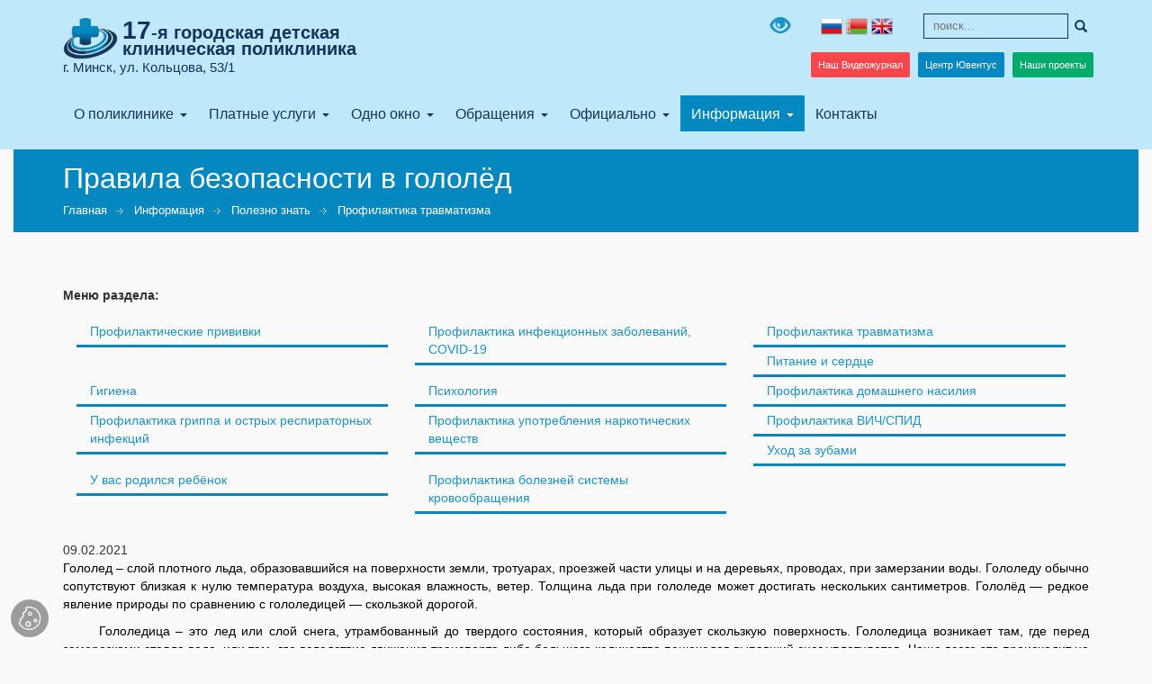

--- FILE ---
content_type: text/html; charset=utf-8
request_url: https://17gdp.by/%D0%B8%D0%BD%D1%84%D0%BE%D1%80%D0%BC%D0%B0%D1%86%D0%B8%D1%8F/%D0%BF%D0%BE%D0%BB%D0%B5%D0%B7%D0%BD%D0%BE-%D0%B7%D0%BD%D0%B0%D1%82%D1%8C/%D0%BF%D1%80%D0%BE%D1%84%D0%B8%D0%BB%D0%B0%D0%BA%D1%82%D0%B8%D0%BA%D0%B0-%D1%82%D1%80%D0%B0%D0%B2%D0%BC%D0%B0%D1%82%D0%B8%D0%B7%D0%BC%D0%B0/document-236593.html
body_size: 13884
content:
<!doctype html>
<html>
<head>
<title>Правила безопасности в гололёд - Профилактика травматизма - 17 городская детская клиническая поликлиника</title><meta name="viewport" content="width=device-width, initial-scale=1.0"><link rel="preconnect" href="https://fonts.gstatic.com"><link href="https://fonts.googleapis.com/css?family=Roboto+Condensed:400,700&amp;subset=cyrillic" rel="stylesheet"><script src="https://code.jquery.com/jquery-1.12.4.min.js" integrity="sha256-ZosEbRLbNQzLpnKIkEdrPv7lOy9C27hHQ+Xp8a4MxAQ=" crossorigin="anonymous"></script><link rel="shortcut icon" href="/files/00204/img/logo17-1.png" type="image/x-icon" /><!-- for visually impaired --><script src="/scripts/wep.js"></script><link href='/files/00204/css/1104v3.css' data-name='bootstrap.css' rel='stylesheet' type='text/css'/>
<link href='/files/00204/css/1124v5.css' data-name='owl-carousel.css' rel='stylesheet' type='text/css'/>
<link href='/files/00204/css/1164v249.css' data-name='style.css' rel='stylesheet' type='text/css'/>
<link href='/files/00204/css/1134v1.css' data-name='animated.css' rel='stylesheet' type='text/css'/>
<link href='/files/00204/css/1174v1.css' data-name='fancybox.css' rel='stylesheet' type='text/css'/>
<link href='/files/00204/css/1214v1.css' data-name='survey.css' rel='stylesheet' type='text/css'/>
<link href='/files/00204/css/1184v10.css' data-name='blind.css' rel='stylesheet' type='text/css'/>
<script src='/files/00204/js/1154v1.js' data-name='owl-carousel.js' type='text/javascript'></script>
<script src='/files/00204/js/1174v1.js' data-name='fancybox.min.js' type='text/javascript'></script>
<script src='/files/00204/js/1164v68.js' data-name='scripts.js' type='text/javascript'></script>
<script src='/files/00204/js/1184v1.js' data-name='survey.js' type='text/javascript'></script>
<meta name="yandex-verification" content="063cda12a9b31301" />
<!-- Yandex.Metrika counter -->
<script type="text/plain" data-category="analytics" data-service="Яндекс.Метрика">
   (function(m,e,t,r,i,k,a){m[i]=m[i]||function(){(m[i].a=m[i].a||[]).push(arguments)};
   m[i].l=1*new Date();
   for (var j = 0; j < document.scripts.length; j++) {if (document.scripts[j].src === r) { return; }}
   k=e.createElement(t),a=e.getElementsByTagName(t)[0],k.async=1,k.src=r,a.parentNode.insertBefore(k,a)})
   (window, document, "script", "https://mc.yandex.ru/metrika/tag.js", "ym");

   ym(47580007, "init", {
        clickmap:true,
        trackLinks:true,
        accurateTrackBounce:true
   });
</script>
<noscript><div><img src="https://mc.yandex.ru/watch/47580007" style="position:absolute; left:-9999px;" alt="" /></div></noscript>
<!-- /Yandex.Metrika counter -->
</head>
<body>
<div class="body_bg"></div><div id="layout" class="container-fluid"><div id="header" class="row">	<div id="header_body">		<div class="container row">			<div class="col-xs-12 col-sm-6 hidden-xs">				<a id="logo" href="/">
	<img src="/files/00204/img/logo17-1.png" class="img-responsive" />
	
	<span><strong>17</strong>-я городская детская<br/>клиническая поликлиника</span>
	<span class="address">г. Минск, ул. Кольцова, 53/1</span>
</a>			</div>			<div id="header_bar" class="col-xs-12 col-sm-6">				<div class="mod_buttons lng_select">
<a class="wep_toggle"><span class="glyphicon glyphicon-eye-open"></span></a>
	
	<a data-lang="ru" onclick="doGTranslate('ru|ru');return false;" translate="no" class="notranslate" title=""><img src="/files/00204/img/lng_ru.png"/></a>
	<a data-lang="be" onclick="doGTranslate('ru|be');return false;" translate="no" class="notranslate" title=""><img src="/files/00204/img/lng_be.png"/></a>
	<a data-lang="en" onclick="doGTranslate('ru|en');return false;" translate="no" class="notranslate" title=""><img src="/files/00204/img/lng_en.png"/></a>
	
	
	
</div><script>function doGTranslate() { alert('Для использования функционала перевода требуется разрешить функциональные cookie сервиса Google Translate. Вы можете изменить свой выбор настроек куки путем нажатия кнопки "Настройка обработки cookie" размещенную в нижнем левом углу сайта.');}</script>

<script type="text/plain" data-category="functionality" data-service="Google Translate" src="/scripts/gtranslate/loader.js"></script><div class="search_field" title="введите текст и нажмите Enter">

	<form action="/поиск-по-сайту" name="site_search" class="search_form" method="get" />
		<input type="search" name="text" required="required" placeholder="поиск..." />
		<input type="hidden" name="searchid" value="2515991" />
		<input type="hidden" name="web" value="0" />
		<span class="button glyphicon glyphicon-search" onclick="document.forms.site_search.submit();" ></span>
	</form>

</div>

<div class="buttons">

<a class="hot_button" href="/информация/видеожурнал-врачи-рекомендуют"><span>Наш Видеожурнал</span></a>

<a class="hot_button blue" href="/о-поликлинике/центр-дружественный-подросткам-ювентус"><span>Центр Ювентус</span></a>

<a class="hot_button green" href="/о-поликлинике/центр-дружественный-подросткам-ювентус/наши-проекты"><span>Наши проекты</span></a>
</div>			</div>						<div class="col-xs-12">			<div id="main_menu" class="">


<div id="main_menu_mobile" class="visible-xs">
	<a href="/">
		
		<b>17-я</b>
		<span>городская детская<br/>поликлиника</span>
	</a>

	<button type="button" id="menu_toggle">
		<span class="glyphicon glyphicon-menu-hamburger"></span>
	</button>
	
	
</div><ul class="level_0 parent_active"><li class="parent"><a href="/о-поликлинике">О поликлинике</a><ul class="level_1"><li><a href="/о-поликлинике/юридический-статус">Юридический статус</a></li><li><a href="/о-поликлинике/администрация">Администрация</a></li><li><a href="/о-поликлинике/история">История поликлиники</a></li><li><a href="/о-поликлинике/структура">Структура</a></li><li><a href="/о-поликлинике/территория-обслуживания">Территория обслуживания</a></li><li><a href="/о-поликлинике/отделения-поликлиники">Отделения поликлиники</a></li><li><a href="/о-поликлинике/центр-дружественный-подросткам-ювентус">Центр дружественный подросткам «Ювентус»</a></li><li><a href="/о-поликлинике/график-приема-участковых-врачей">График приема участковых врачей</a></li><li><a href="/о-поликлинике/график-приема-врачей-специалистов-отдельных-кабинетов-и-служб">График приема врачей-специалистов, отдельных кабинетов и служб</a></li><li><a href="/о-поликлинике/график-работы-вкк">График работы ВКК</a></li><li><a href="/о-поликлинике/график-дежурств-в-выходные-дни">График дежурств в выходные дни</a></li><li><a href="/о-поликлинике/клинические-испытания">Клинические испытания</a></li><li><a href="/о-поликлинике/первичная-профсоюзная-организация">Первичная профсоюзная организация</a></li><li><a href="/о-поликлинике/по-брсм">ПО "БРСМ"</a></li><li><a href="/о-поликлинике/новости-и-объявления">Новости и объявления</a></li><li><a href="/о-поликлинике/вакансии">Вакансии</a></li></ul></li><li class="parent"><a href="/платные-услуги">Платные услуги</a><ul class="level_1"><li><a href="/платные-услуги/алгоритм-действий">Алгоритм действий</a></li><li><a href="/платные-услуги/перечень-платных-услуг">Перечень платных услуг</a></li><li><a href="/платные-услуги/оплата-услуг">Оплата услуг</a></li></ul></li><li class="parent"><a href="/одно-окно">Одно окно</a><ul class="level_1"><li><a href="/одно-окно/алгоритм-действия-граждан-при-осуществлении-административной-процедуры">Алгоритм действия граждан при осуществлении административной процедуры</a></li><li><a href="/одно-окно/перечень-административных-процедур">Перечень административных процедур</a></li><li><a href="/одно-окно/порядок-обжалования-административного-решения">Порядок обжалования административного решения</a></li><li><a href="/одно-окно/нормативные-правовые-акты-регламентирующие-осуществление-административных-процедур">Нормативные правовые акты, регламентирующие, осуществление административных процедур</a></li><li><a href="/одно-окно/заказать-выписку">Заказать выписку</a></li></ul></li><li class="parent"><a href="/обращения">Обращения</a><ul class="level_1"><li><a href="/обращения/графики-личного-приема">Графики личного приема</a></li><li><a href="/обращения/порядок-проведения-личного-приема">Порядок проведения личного приема </a></li><li><a href="/обращения/графики-личного-приема-руководителями-мингорисполкома">Графики личного приема руководителями Мингорисполкома</a></li><li><a href="/обращения/порядок-рассмотрения-обращений">Порядок рассмотрения обращений </a></li><li><a href="/обращения/горячая-линия">Горячая линия</a></li><li><a href="/обращения/график-проведения-прямых-телефонных-линий">График проведения прямых телефонных линий</a></li><li><a href="/обращения/книга-замечаний-и-предложений">Книга замечаний и предложений</a></li><li><a href="/обращения/вопрос-главному-врачу">Вопрос Главному врачу</a></li><li><a href="/обращения/план-проведения-встреч-с-населением-администрацией-учреждения">План проведения встреч с населением администрацией учреждения</a></li><li><a href="/обращения/электронное-обращение">Электронное обращение</a></li><li><a href="/обращения/вышестоящие-организации">Вышестоящие организации</a></li><li><a href="/обращения/нормативные-правовые-документы-регулирующие-работу-с-обращениями-граждан-и-юридических-лиц">Нормативные правовые документы, регулирующие работу с обращениями  граждан и юридических лиц</a></li></ul></li><li class="parent"><a href="/официально">Официально</a><ul class="level_1"><li><a href="/официально/правовые-документы">Правовые документы</a></li><li><a href="/официально/идеологическая-работа">Идеологическая работа</a></li></ul></li><li class="parent_active parent"><a href="/информация">Информация</a><ul class="level_1 parent_active"><li><a href="/информация/лекарственное-обеспечение">Лекарственное обеспечение</a></li><li><a href="/информация/алгоритм-действий-при-возникновении-конфликтных-ситуаций-в-поликлинике">Алгоритм действий при возникновении конфликтных ситуаций в поликлинике</a></li><li><a href="/информация/профилактика-правонарушений">Профилактика правонарушений</a></li><li><a href="/информация/порядок-оказания-медицинской-помощи-иностранным-гражданам-и-лицам-без-гражданства">Порядок оказания медицинской помощи иностранным гражданам и лицам без гражданства</a></li><li><a href="/информация/перечень-заболеваний">Перечень заболеваний (состояний), при которых требуется оказание скорой медицинской помощи иностранным гражданам и лицам без гражданства, временно пребывающим или временно проживающим в Республике Беларусь</a></li><li><a href="/информация/категории-граждан-имеющих-право-на-внеочередное-медицинское-обслуживание">Категории граждан, имеющих право на внеочередное медицинское обслуживание</a></li><li><a href="/информация/школы-здоровья">Школы здоровья</a></li><li><a href="/информация/о-выдаче-справок-о-состоянии-здоровья">О выдаче справок о состоянии здоровья</a></li><li><a href="/информация/диспансеризация">Диспансеризация</a></li><li><a href="/информация/стоматологическая-помощь-детскому-населению">Стоматологическая помощь детскому населению</a></li><li class="parent_active"><a href="/информация/полезно-знать">Полезно знать</a></li><li><a href="/информация/единые-дни-здоровья">Единые дни здоровья</a></li><li><a href="/информация/вопрос-ответ">Вопрос - ответ</a></li><li><a href="/информация/библиотека-памяток-для-скачивания">Библиотека памяток для скачивания</a></li><li><a href="/информация/противодействие-коррупции">Противодействие коррупции</a></li><li><a href="/информация/электронный-рецепт">Электронный рецепт</a></li><li><a href="/информация/проведение-медицинской-реабилитации-детского-населения">Проведение медицинской реабилитации детского населения</a></li><li><a href="/информация/видеожурнал-врачи-рекомендуют">Видеожурнал "Врачи рекомендуют"</a></li><li><a href="/информация/заказ-талона-онлайн">Заказ талона онлайн</a></li><li><a href="/информация/оказание-специализированной-помощи">Оказание специализированной помощи</a></li><li><a href="/информация/социальные-услуги-населению">Социальные услуги населению</a></li><li><a href="/информация/правила-внутреннего-распорядка-для-пациентов">Правила внутреннего распорядка для пациентов</a></li><li><a href="/информация/о-трансплантации-органов-и-тканей-человека">О трансплантации органов и тканей человека</a></li><li><a href="/информация/информационно-разъяснительная-работа">Информационно-разъяснительная работа</a></li><li><a href="/информация/2025-год-благоустройства-пятилетка-качества">2025 - Год благоустройства - Пятилетка качества</a></li><li><a href="/информация/мчс-навыки-безопасного-поведения">МЧС - навыки безопасного поведения</a></li><li><a href="/информация/благотворительность">Благотворительность</a></li><li><a href="/информация/о-защите-персональных-данных">О защите персональных данных</a></li><li><a href="/информация/паллиативная-медицинская-помощь-детям">Паллиативная медицинская помощь детям</a></li><li><a href="/информация/сексологическая-помощь">Сексологическая помощь</a></li><li><a href="/информация/медицинская-информационная-служба-131-служба-131">Медицинская информационная служба 131 (служба 131)</a></li><li><a href="/информация/мвд-информационные-материалы">МВД - информационные материалы</a></li></ul></li><li><a href="/контакты">Контакты</a></li></ul></div>			</div>		</div>	</div>	</div><div id="main" class="row">		<div id="article">		<div class="article_header">			<div class="container">				<h1 class="section_header">Правила безопасности в гололёд</h1>				<div class="breadcrumbs"><a href="/" class="btn-next">Главная</a><a href="/информация" class="btn-next">Информация</a><a href="/информация/полезно-знать" class="btn-next">Полезно знать</a><a href="/информация/полезно-знать/профилактика-травматизма">Профилактика травматизма</a></div>			</div>		</div>				<div class="container section_menu">
<strong class="section_header">Меню раздела:</strong><ul class="level_0 parent_active"><li><a href="/информация/полезно-знать/профилактические-прививки"><span>Профилактические прививки<span></a></li><li><a href="/информация/полезно-знать/профилактика-инфекционных-заболеваний-covid-19"><span>Профилактика инфекционных заболеваний, COVID-19<span></a></li><li class="active"><a href="/информация/полезно-знать/профилактика-травматизма"><span>Профилактика травматизма<span></a></li><li><a href="/информация/полезно-знать/питание-и-сердце"><span>Питание и сердце<span></a></li><li><a href="/информация/полезно-знать/гигиена"><span>Гигиена<span></a></li><li><a href="/информация/полезно-знать/психология"><span>Психология<span></a></li><li><a href="/информация/полезно-знать/профилактика-домашнего-насилия"><span>Профилактика домашнего насилия<span></a></li><li><a href="/информация/полезно-знать/профилактика-гриппа-и-острых-респираторных-инфекций"><span>Профилактика гриппа и острых респираторных инфекций<span></a></li><li><a href="/информация/полезно-знать/профилактика-употребления-наркотических-веществ"><span>Профилактика употребления наркотических веществ<span></a></li><li><a href="/информация/полезно-знать/профилактика-вич-спид"><span>Профилактика ВИЧ/СПИД<span></a></li><li><a href="/информация/полезно-знать/уход-за-зубами"><span>Уход за зубами<span></a></li><li><a href="/информация/полезно-знать/у-вас-родился-ребёнок"><span>У вас родился ребёнок<span></a></li><li><a href="/информация/полезно-знать/профилактика-болезней-системы-кровообращения"><span>Профилактика болезней системы кровообращения<span></a></li></ul></div>		<div class="article_body container">											<div class="entry"><span class="date">09.02.2021</span><div class="content"><p style="text-align: justify;"><span style="color: black;">Гололед &ndash; слой плотного льда, образовавшийся на поверхности земли, тротуарах, проезжей части улицы и на деревьях, проводах, при замерзании воды. Гололеду обычно сопутствуют близкая к нулю температура воздуха, высокая влажность, ветер. Толщина льда при гололеде может достигать нескольких сантиметров. Гололёд &mdash; редкое явление природы по сравнению с гололедицей &mdash; скользкой дорогой.</span></p>
<p style="text-align: justify;"><span style="color: black;">&nbsp;&nbsp;&nbsp;&nbsp;&nbsp; Гололедица &ndash; это лед или слой снега, утрамбованный до твердого состояния, который образует скользкую поверхность. Гололедица возникает там, где перед заморозками стояла вода, или там, где вследствие движения транспорта либо большого количества пешеходов выпавший снег уплотняется. Чаще всего это происходит на проезжей части дорог и тротуарах.</span></p>
<p style="text-align: justify;"><span style="color: black;">&nbsp;&nbsp;&nbsp;&nbsp;&nbsp;&nbsp; Гололед и гололедица являются причинами чрезвычайных ситуаций. Чрезвычайными они могут быть не только для пешеходов, но и для транспорта.</span></p>
<p style="text-align: justify;"><span style="color: black;">&nbsp;&nbsp;&nbsp;&nbsp;&nbsp;&nbsp;При гололеде&nbsp;значительно увеличивается количество уличных травм: ушибы, вывихи и переломы. По данным медиков, в такие дни количество пострадавших увеличивается в 2 раза.</span></p>
<p style="text-align: justify;"><span style="text-decoration: underline;"><span style="color: black; text-decoration: underline;">Чтобы не попасть в число пострадавших, надо выполнять следующие правила:</span></span></p>
<ul>
<li style="text-align: justify;"><span style="color: black;"> Обратите внимание на свою обувь: подберите нескользящую обувь с подошвой на микропористой основе. Модницам рекомендовано отказаться от высоких каблуков.</span></li>
<li style="text-align: justify;"><span style="color: black;"> Смотрите себе под ноги, старайтесь обходить опасные места. Если ледяную &laquo;лужу&raquo; обойти невозможно, то передвигайтесь по ней, как лыжник, небольшими скользящими шажками.</span></li>
<li style="text-align: justify;"><span style="color: black;"> Будьте очень внимательным на проезжей части дороге: не торопитесь, и тем более не бегите.</span></li>
<li style="text-align: justify;"><span style="color: black;"> Старайтесь обходить все места с наклонной поверхностью.</span></li>
<li style="text-align: justify;"><span style="color: black;"> Наступать следует на всю подошву, ноги слегка расслабить в коленях.</span></li>
<li style="text-align: justify;"><span style="color: black;">Руки по возможности должны быть свободны, старайтесь не носить тяжелые сумки, не держите руки в карманах &mdash; это увеличивает вероятность падения.</span></li>
</ul>
<p style="text-align: justify;"><span style="text-decoration: underline;"><span style="color: black; text-decoration: underline;">При передвижении по лестницам воспользуйтесь перилами. Старайтесь пользоваться посыпанными песком дорожками.</span></span></p>
<ul>
<li style="text-align: justify;"><span style="color: black;"> Если Вы поскользнулись, присядьте, чтобы снизить высоту падения. В момент падения постарайтесь сгруппироваться, и, перекатившись, смягчить удар о землю. Не пытайтесь спасти вещи, которые несёте в руках. Не торопитесь подняться, осмотрите себя, нет ли травм, попросите прохожих людей помочь тебе.</span></li>
</ul>
<p style="text-align: justify;"><span style="color: black;">Помните: особенно опасны падения на спину, вверх лицом, так как можно получить сотрясение мозга. При получении травмы обязательно обратитесь к врачу за оказанием медицинской помощи.</span></p>
<p style="text-align: justify;"><span style="color: black;">Особенно в гололедицу не подходите близко к движущемуся транспорту.</span></p>
<p style="text-align: justify;"><em><span style="color: black;">Будьте осторожны!</span></em></p>
<p style="text-align: right;"><em>Инспектор Советского РОЧС, Казачкова Виктория Александровна</em></p>
<p style="text-align: center;"><img src="https://17gdp.by/files/00204/obj/140/236593/img/gololed1.jpg" alt="" width="903" height="1260" align="" /></p></div>
</div>																																														<div class="page_share_buttons"<span>поделиться в:</span> <div class="ww_share" data-buttons="telegram,viber,facebook,vkontakte,odnoklassniki,copy"></div>
<script type="text/javascript" src="/scripts/share.js" defer></script></div>		</div>		</div>		<div class="container section_menu">
<strong class="section_header">Меню раздела:</strong><ul class="level_0 parent_active"><li><a href="/информация/полезно-знать/профилактические-прививки"><span>Профилактические прививки<span></a></li><li><a href="/информация/полезно-знать/профилактика-инфекционных-заболеваний-covid-19"><span>Профилактика инфекционных заболеваний, COVID-19<span></a></li><li class="active"><a href="/информация/полезно-знать/профилактика-травматизма"><span>Профилактика травматизма<span></a></li><li><a href="/информация/полезно-знать/питание-и-сердце"><span>Питание и сердце<span></a></li><li><a href="/информация/полезно-знать/гигиена"><span>Гигиена<span></a></li><li><a href="/информация/полезно-знать/психология"><span>Психология<span></a></li><li><a href="/информация/полезно-знать/профилактика-домашнего-насилия"><span>Профилактика домашнего насилия<span></a></li><li><a href="/информация/полезно-знать/профилактика-гриппа-и-острых-респираторных-инфекций"><span>Профилактика гриппа и острых респираторных инфекций<span></a></li><li><a href="/информация/полезно-знать/профилактика-употребления-наркотических-веществ"><span>Профилактика употребления наркотических веществ<span></a></li><li><a href="/информация/полезно-знать/профилактика-вич-спид"><span>Профилактика ВИЧ/СПИД<span></a></li><li><a href="/информация/полезно-знать/уход-за-зубами"><span>Уход за зубами<span></a></li><li><a href="/информация/полезно-знать/у-вас-родился-ребёнок"><span>У вас родился ребёнок<span></a></li><li><a href="/информация/полезно-знать/профилактика-болезней-системы-кровообращения"><span>Профилактика болезней системы кровообращения<span></a></li></ul></div></div><div id="footer" class="row">		<div class="info_blocks container row row-eq-height">
	
		<div class="col-xs-12 col-sm-4 item">			
		
		
		телефон экстренной психологической помощи для детского населения:<br/>
		<p><img src="/files/00204/img/phone5w.png"/ width="30" style="margin:0 8px 8px 0;"><a href="tel:+375172630303">+375(17)263-03-03</a></p>
		Республиканская детская телефонная линия:<br/>
			<p><img src="/files/00204/img/phone5w.png"/ width="30" style="margin:0 8px 8px 0;"><a href="tel:8 8011001611">8 801 100-16-11</a></p>
			
		для детского населения телефон регистратуры учреждения здравоохранения
"Минский городской клинический центр детской психиатрии и психотерапии":<br/><p><img src="/files/00204/img/phone5w.png"/ width="30" style="margin:0 8px 8px 0;"><a href="tel:+375173208871">+375(17)320-88-71</a><br/>
<img src="/files/00204/img/phone5w.png"/ width="30" style="margin:0 8px 8px 0;"><a href="tel:+375173973715">+375(17)397-37-15</a>
</p>	
			
		
		
		<!----       OLD    ------>
		<!--телефон экстренной психологической помощи для взрослого населения:<br/>
			<p><img src="/files/00204/img/phone5w.png"/ width="30" style="margin:0 8px 8px 0;"><a href="tel:+375173524444">+375(17)352-44-44</a><br/><img src="/files/00204/img/phone5w.png"/ width="30" style="margin:0 8px 8px 0;"><a href="tel:+375173044370">+375(17)304-43-70</a><br/>
			<img src="/files/00204/img/phone5w.png"/ width="30" style="margin:0 8px 8px 0;"><a href="tel:+375291363538">+375(29)136-35-38</a>
			</p>
		телефон экстренной психологической помощи для детского населения:<br/>
		<p><img src="/files/00204/img/phone5w.png"/ width="30" style="margin:0 8px 8px 0;"><a href="tel:+375172630303">+375(17)263-03-03</a></p>-->
		</div>

		<div class="col-xs-12 col-sm-4 item">
		
		телефон экстренной психологической помощи для взрослого населения:<br/>
			<p><img src="/files/00204/img/phone5w.png"/ width="30" style="margin:0 8px 8px 0;"><a href="tel:+375173524444">+375(17)352-44-44</a><br/><img src="/files/00204/img/phone5w.png"/ width="30" style="margin:0 8px 8px 0;"><a href="tel:+375173044370">+375(17)304-43-70</a><br/>
			<img src="/files/00204/img/phone5w.png"/ width="30" style="margin:0 8px 8px 0;"><a href="tel:+375291363538">+375(29)136-35-38</a>
			</p>
			<br>
		<p>
		Телефоны городской кризисной информационной линии по проблемам семьи и детей, "кризисной комнаты" для  пострадавших от домашнего насилия, чрезвычайных ситуаций природного и техногенного характера:<br>
			<!--круглосуточная "горячая" линия для взрослых, пострадавших от домашнего насилия:<br/>-->
<img src="/files/00204/img/phone5w.png"/ width="30" style="margin:0 8px 8px 0;"><a href="tel:+375293673232">+375(29)367-32-32</a> круглосуточно<br>
<img src="/files/00204/img/phone5w.png"/ width="30" style="margin:0 8px 8px 0;"><a href="tel:+375336033232">+375(33)603-32-32</a> с 08.00 до 20.00
	</p>
		
			<!----       OLD    ------>
		
		<!--Республиканская детская телефонная линия:<br/>
			<p><img src="/files/00204/img/phone5w.png"/ width="30" style="margin:0 8px 8px 0;"><a href="tel:8 8011001611">8 801 100-16-11</a></p>
			<p>
			
<img src="/files/00204/img/phone5w.png"/ width="30" style="margin:0 8px 8px 0;"><a href="tel:+375173173232">+375(17)317-32-32</a></p>

<p>
			для взрослого населения телефон регистратуры  учреждения здравоохранения
"Минский городской клинический центр психиатрии и психотерапии":
<br/><img src="/files/00204/img/phone5w.png"/ width="30" style="margin:0 8px 8px 0;"><a href="tel:+375173992407">+375(17)399-24-07</a></p>-->

		</div>


		<div class="col-xs-12 col-sm-4 item">
		
		для взрослого населения телефон регистратуры  учреждения здравоохранения
"Минский городской клинический центр психиатрии и психотерапии":
<br/><p><img src="/files/00204/img/phone5w.png"/ width="30" style="margin:0 8px 8px 0;"><a href="tel:+375173992407">+375(17)399-24-07</a></p>
		
		для взрослого населения телефон регистратуры городского Центра пограничных состояний:<br/>
			<p><img src="/files/00204/img/phone5w.png"/ width="30" style="margin:0 8px 8px 0;"><a href="tel:+375173516174">+375(17)351-61-74</a></p>
			eдиный телефонный номер наркологической службы г.Минска:<br/><img src="/files/00204/img/phone5w.png"/ width="30" style="margin:0 8px 8px 0;"><a href="tel:183">183</a> 
			<img src="/files/00204/img/phone5w.png"/ width="30" style="margin:0 8px 8px 0;"><a href="tel:+375173570909">+375(17)357-09-09</a>; <br/><img src="/files/00204/img/phone5w.png"/ width="30" style="margin:0 8px 8px 0;"><a href="tel:+375291490909">+375(29)149-09-09</a>	<br/>
			eдиный круглосуточный телефонный номер экстренной психологической помощи: <br/><img src="/files/00204/img/phone5w.png"/ width="30" style="margin:0 8px 8px 0;"><a href="tel:133">133</a> 

		
		<!----       OLD    ------>
		
		<!--для взрослого населения телефон регистратуры городского Центра пограничных состояний:<br/>
			<p><img src="/files/00204/img/phone5w.png"/ width="30" style="margin:0 8px 8px 0;"><a href="tel:+375173516174">+375(17)351-61-74</a>--><!--<br/>
<img src="/files/00204/img/phone5w.png"/ width="30" style="margin:0 8px 8px 0;"><a href="tel:+375173428366">+375(17)342-83-66</a>--></p>
			
			<!--для детского населения телефон регистратуры учреждения здравоохранения
"Минский городской клинический центр детской психиатрии и психотерапии":<br/><p><img src="/files/00204/img/phone5w.png"/ width="30" style="margin:0 8px 8px 0;"><a href="tel:+375173208871">+375(17)320-88-71</a><br/>
<img src="/files/00204/img/phone5w.png"/ width="30" style="margin:0 8px 8px 0;"><a href="tel:+375173973715">+375(17)397-37-15</a>
</p>-->
			
			
		<!--eдиный телефонный номер наркологической службы г.Минска:<br/>	<p><img src="/files/00204/img/phone5w.png"/ width="30" style="margin:0 8px 8px 0;"><a href="tel:+375173570909">+375(17)357-09-09</a></p>-->
		</div>

	</div><div class="footer_content container row">	<div class="col-sm-4 item">		<h3>О поликлинике</h3>		<p>На здоровье населения влияют различные факторы, как личностные, так и действующие на уровне каждой семьи и всего населения в целом.</p>		<a class="button btn btn-next" href="/о-поликлинике">Читать далее...</a>		<br/><br/>				© <script>var year = new Date(); document.write(year.getFullYear());</script> УЗ "17-я городская детская клиническая поликлиника"

<br/><br/>
<a title="Политика в отношении обработки персональных данных" href="/информация/о-защите-персональных-данных" rel="noopener"> Политика в отношении обработки персональных данных</a><br />
<a title="Политика в отношении обработки cookie" href="/информация/о-защите-персональных-данных" rel="noopener">Политика в отношении обработки cookie</a>
<br /><br />	</div>		<div class="col-sm-4">		<h3>Популярное</h3><ul class="level_0 parent_active"><li class="parent_active"><a href="/информация">Информация</a></li><li><a href="/о-поликлинике/администрация">Администрация</a></li><li><a href="/обращения/электронное-обращение">Электронное обращение</a></li><li><a href="/контакты">Контакты</a></li><li><a href="/карта-сайта">Карта сайта</a></li></ul>	</div>		<div class="col-sm-4 item">		<p>220131 Минск, ул. Кольцова, 53/1</p>
Справка и вызов врача на дом:<br/> <img src="/files/00204/obj/125/232953/img/phone5w1.png"/ width="12" style="margin:4px 4px 4px 0;"><a href="tel:+375173881718">+375(17)388-17-18</a><br/>


Регистратура ортопедического отделения: <br> <img src="/files/00204/obj/125/232953/img/phone5w1.png"/ width="12" style="margin:4px 4px 4px 0;"><a href="tel:+375173384793">+375(17)338-47-93</a><br/>

Регистратура платных медицинских услуг: <br> <img src="/files/00204/obj/125/232953/img/phone5w1.png"/ width="12" style="margin:4px 4px 4px 0;"><a href="tel:+375172724682">+375(17)272-46-82</a><br/>

Телефон доверия: <img src="/files/00204/obj/125/232953/img/phone5w1.png"/ width="12" style="margin:4px 4px 4px 0;"><a href="tel:+375173926249">+375(17)392-62-49</a><br/>

Телефон "горячей линии" поликлиники:  <br> <img src="/files/00204/obj/125/232953/img/phone5w1.png"/ width="12" style="margin:4px 4px 4px 0;"><a href="tel:+375172724189">+375(17)272-41-89</a><br/>
<img src="/files/00204/obj/125/232953/img/phone5w1.png"/ width="12" style="margin:4px 4px 4px 0;"><a href="tel:+375296087113">+375(29)608-71-13</a><br><br/>


<!--
<p>Стол справок: <img src="/files/00204/obj/125/232953/img/phone5w1.png"/ width="12" style="margin:4px 4px 4px 0;"><a href="tel:+375173881718">+375(17)388-17-18</a><!--<a href="tel:+375172664703">266-47-03</a>--><!--<br/>
	Вызов врача на дом: <img src="/files/00204/obj/125/232953/img/phone5w1.png"/ width="12" style="margin:4px 4px 4px 0;"><a href="tel:+375173881718">+375(17)388-17-18</a><!--<a href="tel:+375172664718">266-47-18</a>--><!--<br/>
	Общая регистратура поликлиники: <img src="/files/00204/obj/125/232953/img/phone5w1.png"/ width="12" style="margin:4px 4px 4px 0;"><a href="tel:+375173881718">+375(17)388-17-18</a><!--, <a href="tel:+375173504703">+375(17)350-47-03</a>--><!--, <a href="tel:+375172664703">266-47-03</a>--><!--<a href="tel:+375172664839">266-48-39</a>--><!--<br/>
	Регистратура платных медицинских услуг:<br> <img src="/files/00204/obj/125/232953/img/phone5w1.png"/ width="12" style="margin:4px 4px 4px 0;"><a href="tel:+375172724682">+375(17)272-46-82</a><br/>
	Регистратура ортопедии и травматологии:<br> <!--<a href="tel:+375172664793">266-47-93</a>--><!--<img src="/files/00204/obj/125/232953/img/phone5w1.png"/ width="12" style="margin:4px 4px 4px 0;"><a href="tel:+375173384793">+375(17)338-47-93</a><br/>
	Регистратура стоматологии: <img src="/files/00204/obj/125/232953/img/phone5w1.png"/ width="12" style="margin:4px 4px 4px 0;"><a href="tel:+375173881718">+375(17)388-17-18</a><!--<a href="tel:+375172664728">266-47-28</a>--><!--<br/>
	Телефон "горячей линии" поликлиники: <br><img src="/files/00204/obj/125/232953/img/phone5w1.png"/ width="12" style="margin:4px 4px 4px 0;"><a href="tel:+375172724189">+375(17)272-41-89</a><br/>
	<br/>-->
	Email: <a href="mailto:info@17gdp.by">info@17gdp.by</a>


	</div>		<div class="clearfix"></div>		<div class="col-sm-8">					</div>		<div class="col-sm-4">		<a class="site_by" href="//веб-мастерская.бел/" target="_blank">ВЕБ-МАСТЕРСКАЯ.БЕЛ</a>	</div></div><div class="container">	</div></div></div><span id="scroll_up_button" title="К началу страницы" style="display: none;"><i class="glyphicon glyphicon-chevron-up"></i></span><script type="module" src="/scripts/cookieconsent/loader.js"></script> <button type="button" id="cc-floating-toggle" data-cc="show-preferencesModal" title="Настройка обработки cookie"></button>
</body>
</html>

--- FILE ---
content_type: text/css
request_url: https://17gdp.by/files/00204/css/1164v249.css
body_size: 10400
content:
@charset "UTF-8";

html {font-size: 14px; }
body {font-size: 1em; font-family: Tahoma, Arial, sans-serif; color: #333; background: #fafafa; }

a {color: #1993C8; }
a:hover, a:focus {color: #079DDD; }

p.otstup {text-indent: 4em;}

/*
#body_bg {background: url("/files/00204/img/pic_doctor_01.jpg") 50% 40% no-repeat;background-size: cover;position: fixed;top: 0;left: 0;right: 0;bottom: 0;z-index: -100;opacity: 0.6; }
*/


#layout {position: relative;min-height: 100vh;}


#header {padding-top: 10px; background-color:#bfe8fa;}
#header_bar {padding: 5px 10px 10px;text-align: right;}

#logo {display: block;padding: 10px 0 10px;position: relative;/*color: #0587BF;*/color: #14345c;font-size: 1.2em;line-height: 1.1em;text-decoration: none;}
#logo img {max-height: 46px;display: inline-block;vertical-align:  middle;}
#logo span {display: inline-block;/* line-height: 1.1em; *//* margin-top: -10px; */vertical-align:  middle;font-size:1.2em;font-weight: bold;}
#logo .address {display: block;clear: both;font-size: 0.9em;font-weight: normal;}

#header .buttons {float: right;margin-left: 20px;}
#header .hot_button {/* margin-left: 30px; */background: #f7474c /*#bc59c7*/;line-height: 28px;padding: 0 8px;border-radius: 2px;display: inline-block;color: #fff;/* float: right; */font-size: .9em;margin-left: 5px;}

#header .hot_button.blue {background: #0587bf;}
#header .hot_button.green {background: #00ab6c;}

.hot_button span {line-height: 1.1em; font-size: 0.9em; }



#header .hot_button:hover {outline: solid 2px #fff; background: #0587bf; border-radius: 0; }


	
#main_menu {padding: 10px 0; }

	#main_menu ul {margin: 0; padding: 0; list-style: none; background-color:#bfe8fa; }
	#main_menu li {display: block; position: relative; }
	#main_menu a {display: block;text-decoration: none; /*color: #0587BF;*/ color: #14345c; }
	
	#main_menu .level_0 {
	margin-bottom: 10px;
}
		#main_menu .level_0 > li {display: inline-block; }
		#main_menu .level_0 > li > a {padding: 12px 12px;line-height: 1em;position: relative;font-size: 1.15em;}

		#main_menu .level_0 > li.parent > a:after {display: inline;margin-left: 7px;font-family: "Glyphicons Halflings";content: "\e252"; font-size: 8px;right: 0; text-align: center;line-height: 8px;/* vertical-align: bottom; */}
	
		#main_menu .level_0 > .active > a,
		#main_menu .level_0 > .parent_active.parent > a {background: #0587bf;color:  #fff;}
	


	#main_menu .level_1 {border-top: solid 3px #6ED0FA;}
	
		
		#main_menu .level_1 a {padding: 5px 15px; line-height: 1.2em; }
		#main_menu .level_1 a:hover {text-decoration: underline; background-color:#BFE8FA;}
		
		
		

@media screen and (min-width: 768px) {
	#main_menu .level_0 .parent:hover > ul {display: block; }
	
	#main_menu .level_0 ul {display: none; position: absolute; top: 100%; left: 0; width: 250px; background: #fff; z-index: 900; text-align: left; padding: 10px 0 15px; }
	
	#main_menu .level_1:before {position: absolute;content: "";top: 0;left: 20px;width: 0;height: 0;border-style: solid;border-width: 6px 6px 6px;border-color: #6ED0FA transparent transparent transparent;z-index: 910; }
	
	
	#main_menu .level_0 > li:hover > a,
	#main_menu .level_0 > .parent:hover > a {background: #6ED0FA; }
	
}
#logo strong {font-size:1.4em;}

@media screen and (max-width: 767px) {
	#header {/* padding-top: 0; */}
		#layout {margin-top: 54px;}
		#main_menu {background: #fff;background: rgba(27, 32, 21, 0.9);position: fixed;top: 0;left: 0;right: 0;overflow: hidden;max-height: 100vh;margin: 0;padding: 0;z-index: 490;}
			#main_menu.toggled {box-shadow: 0 1px 30px -3px #444;border-bottom: solid 4px #768f25;/* max-height: 100vh; */}
			
		#main_menu_mobile {padding: 0;height: 53px;line-height: 48px;position: relative;/*color: #fff;background: #557238;*/ color: #14345c;background: #bfe8fa; /*border-bottom: solid 4px #748e3f;*/border-bottom: solid 4px #14345c;transform: translateZ(0);}
			#main_menu_mobile > a {display: block;color: inherit;padding: 0 15px;line-height: inherit;}
				#main_menu_mobile > a > b {float: left; margin-right: 10px; font-size: 2em; font-weight: normal;}
				#main_menu_mobile > a > span {font-size: 0.9em;line-height: 1em;display: inline-block; vertical-align: middle; white-space: nowrap;overflow: hidden;max-height: 48px;font-weight: bold;}
				#main_menu_mobile img {display: inline-block;width: auto;height: 2em;vertical-align:  middle;}
		
		#menu_toggle {width: 48px; height: 48px; position: absolute; border: 0; outline: 0; color: #fff; line-height: 48px; right: 0; top: 0; background: transparent; }
			#menu_toggle:hover {/*background: #a3a948;*/ background: #6ED0FA;}	

		
		#main_menu .level_0 {display: none;padding: 15px 15px 30px;overflow-y: auto;max-height: 90vh;}
			#main_menu.toggled .level_0 { }
		
			#main_menu .level_0 > li {display: block; clear: both; }
			#main_menu .level_0 a {display: block;padding: 10px 15px;/*color: #fff;*/ color: #14345c; }
		
		#main_menu .level_1 {padding: 15px 0}
			#main_menu .level_1 li {display: inline-block; width: 50%; font-size: 0.9em;}
			#main_menu .level_1 a {display: block; padding: 5px 15px; }

		#main_menu .level_2 {display: none; }
		
		
	#main_menu .level_0 > li > a:hover,
	#main_menu .level_0 > .parent > a:hover {background: #6ED0FA;}
		
}


#main {margin: 0; }


#main_caption {position: relative; }

#caption_content {
	position: relative;
	z-index: 100;
	/* position: relative; margin-top: -200px;	*/
}


@media screen and (min-width: 992px) {
	#caption_content {position: absolute; bottom: 0;left: 0; right: 0; margin-top: 0; }
}

@media screen and (min-width: 768px) and (max-width: 991px) {
	#caption_content {margin-top: -180px; }
}



	#caption_content .content {font-weight: bold;color: #0587bf;/* text-shadow: white 1px 1px 20px; */padding: 15px;}
		#caption_content .subtitle {font-size: 1.6em;text-shadow: #fff 1px 1px 0px, white 1px 1px 20px;}
		#caption_content .title {font-size: 3em;line-height: 1.1em;text-shadow: #fff 1px 2px 0px, white 1px 1px 20px;}

@media screen and (max-width: 480px) {
	#caption_content .subtitle {font-size: 1.2em;	}

	#caption_content .title {font-size: 2.4em; }
}


.info_blocks .item {/*min-height: 200px;*/min-height: 120px;padding: 10px 15px 5px;color: #fff;}
	.info_blocks .item:nth-child(1) {background-color: #0587BF; }
	.info_blocks .item:nth-child(2) {background-color: #1993C8; }
	.info_blocks .item:nth-child(3) {background-color: #079DDD; }


	.info_blocks .item h3 {margin: 0 0 15px; }
	.info_blocks .item p {margin-bottom: 5px;}
	.info_blocks .item .btn {clear: both; margin-top: 15px; }
	.info_blocks img {width: 20px;height: 20px;margin: 0 8px 0 auto;display: inline-block;}
	.info_blocks .item a[href^="tel:"] {color: inherit;font-size: 1.2em;}




#hot_announcements {margin: 15px auto 30px;padding: 30px 15px;background: #BFE8FA;/* border-bottom: solid 3px #0587BF; *//* border-top: solid 3px #0587BF; */color:#14345c;}
#hot_announcements .item {overflow: hidden;padding: 15px 0 15px;}
#hot_announcements .item + .item {border-top: 1px solid #fff;margin-top: 10px;}
#hot_announcements .item img {max-width: 100%; height: auto; }
#hot_announcements h3 {margin: 0 auto 10px; font-size: 1.4em;}
#hot_announcements .anno {margin: 0 auto 15px; }
#hot_announcements .item .read_more {background-color: #1993C8;}




#hot_news {padding: 15px 0 30px;}
	#hot_news .item {padding: 15px; }
	#hot_news .preview {padding-bottom: 75%; position: relative;background: #fff;/* border-top: solid 4px #748e3f; */border-bottom: solid 3px #DD7500;display:  block; background: center center no-repeat;background-size: cover; transition: transform 1s ease 0.2s, background-size 2s ease-in;
	
	-moz-transition: background-size 2s ease-in;
	-ms-transition: background-size 2s ease-in;
	-o-transition: background-size 2s ease-in;
	-webkit-transition: background-size 2s ease-in;
	
	}
		#hot_news .preview > a {display: block;position: absolute;top: 0;left: 0;right: 0;bottom: 0;text-align: center;}
		#hot_news .preview img {display: inline-block;max-width: 100%; height: auto; max-height: 100%; }
	#hot_news .content {position: relative;padding-top: 10px;}
		#hot_news .date {position: absolute;bottom: 100%;margin-bottom: 3px;display: inline-block;padding: 6px 10px 8px;background: #1993C8;color: #fff;/* font-size: 0.8em; */line-height: 1em;}
		#hot_news .title {display: inline-block;color: #222;line-height: 1.2em;text-align: center;}


	#hot_news .preview:after {display: block; content: ""; opacity: 0; position: absolute; top: 0; right: 0; left: 0; bottom: 0; background-position: 50% 50%; transition: opacity .5s ease; }
	#hot_news .item:hover .preview {height: auto; max-height: 100%;
	background-size: auto 100%;
	
	}
	#hot_news .item:hover .preview:after {opacity: 0.5; 
	
/* Permalink - use to edit and share this gradient: http://colorzilla.com/gradient-editor/#ffffff+0,0587bf+100&0+0,1+100 */
background: -moz-linear-gradient(top, rgba(255,255,255,0) 0%, rgba(5,135,191,1) 100%); /* FF3.6-15 */
background: -webkit-linear-gradient(top, rgba(255,255,255,0) 0%,rgba(5,135,191,1) 100%); /* Chrome10-25,Safari5.1-6 */
background: linear-gradient(to bottom, rgba(255,255,255,0) 0%,rgba(5,135,191,1) 100%); /* W3C, IE10+, FF16+, Chrome26+, Opera12+, Safari7+ */
filter: progid:DXImageTransform.Microsoft.gradient( startColorstr='#00ffffff', endColorstr='#0587bf',GradientType=0 ); /* IE6-9 */
}



#hot_news .read_more {background-color: #1993C8;float: right;clear: both;/* border: none; */}

#hot_news .owl-carousel .owl-stage-outer {background: none; }
	#hot_news .news_slider {}

.news_slider .owl-nav {position: absolute; top: 33%;left: -25px;right: -25px; font-size: 36px; }
	.news_slider .owl-prev, .news_slider .owl-next {position: absolute;height: 1em;line-height: 1em;font-family: "Glyphicons Halflings";color: #1993c8;opacity: 0.5;/* background: #fafafa; */overflow: hidden;}
	
	.news_slider .owl-prev {left: 0; }
	.news_slider .owl-next {right: 0; }
	
	.news_slider .owl-prev:hover,
	.news_slider .owl-next:hover {/* color: #02c1ba; */opacity: 1;}
	
	.news_slider .owl-prev:before {content: "\e251"; }
	.news_slider .owl-next:before {content: "\e250"; }


@media only screen and (max-width: 1070px) {
	.news_slider .owl-nav {bottom: 100%;top: auto;right: 15px;left:auto;width: 60px;font-size: 24px;margin-bottom: 1em;padding-bottom: 10px;}
} 

#hot_pages {padding: 15px 0 30px;}
	#hot_pages .item {margin: 15px 0;/* padding: 15px 30px; *//* border: solid 4px red; */}
		#hot_pages .item > a {display: block;position: relative;overflow: hidden;/* border: solid 4px #a3a948; */}
		#hot_pages a {color: inherit; }
		
	#hot_pages .preview {padding-bottom: 66%;background-size: cover;background-repeat: no-repeat;background-position: 50% 50%;overflow: hidden;background-color: #ccc;position: relative;transition: transform 1s ease 0.2s;}
		#hot_pages .item:hover .preview {transform: scale(1.2); }
		
		#hot_pages .preview:after {position: absolute;content: "";left: 0;top: 0;right: 0;bottom: 0;/* background-color: #fff; */opacity: 0.5;transition: background-color 1s ease;}
			#hot_pages .item:hover .preview:after {background-color: #1993C8;transition: background-color 1s ease;}
		
	#hot_pages .content {position: absolute;bottom: 0;padding: 5px 10px 10px;overflow: hidden;left: 0;right: 0;color: #fff;transition: color 0.6s ease;line-height: 1.1em;font-size: 0.9em;background: rgba(25, 147, 200, 0.75);font-weight: bold;text-align:  center;}
		#hot_pages .item:hover .content {}
		
		#hot_pages .item h3 {margin: 0; font-size: 1.2em; }
	
	
#attention {padding: 0 0 45px;}
	


.btn-next {padding-right: 30px; background: url("/files/00204/img/arrow_right.png") no-repeat right center; }





/* Главный Слайдер */
#main_slider {/* z-index: 10000; */}

#main_slider .item {background-color: #f5f5f5;  background-position: center center;  background-repeat: no-repeat;  background-size: cover; position: relative; min-height: 220px; overflow: hidden;
padding-bottom: 41.605%;
}

#main_slider .content {position: absolute; top: 50%; width: 40%; right: 0; background: rgba(0,0,0,0.4); padding: 30px 15px; overflow: hidden; margin-top: -2.5em; margin-top: calc(-2em - 15px); }

#main_slider h3 {display: block; font-size: 2em; line-height: 1.1em; padding: 0 15px; color: #fff; margin: 0; text-transform: uppercase; }

#main_slider p {clear: both; display: block; font-size: 1.3em; margin: 0; line-height: 1.1em; padding: 15px; overflow: hidden; } 



.owl-main .owl-nav {top: 50%; left: 0; right: 0; position: absolute; margin-top: -24px; transition: opacity 0.5s ease; opacity: 0.2; }
.owl-main:hover .owl-nav {opacity: 1; }
.owl-main .owl-nav > div {position: absolute; height: 48px; width: 48px; line-height: 48px; text-align: center; color: #0587BF; font-size: 42px; }
.owl-main .owl-nav > div:before {font-family: "Glyphicons Halflings"; }

.owl-main .owl-prev {left: 0; }
.owl-main .owl-prev:before {content: "\e257"; }
.owl-main .owl-next {right: 0; }
.owl-main .owl-next:before {content: "\e258"; }


.owl-main .owl-dots {position: absolute;top: 0;right: 0; padding: 15px; transition: opacity 0.5s ease; opacity: 0.2; }
.owl-main:hover .owl-dots {opacity: 0.5; }

.owl-main .owl-dot {border-radius: 50%; width: 12px; height: 12px; background: #6ED0FA; display: inline-block; margin: 5px; vertical-align:middle; }
.owl-main .owl-dot:hover {border: solid 4px #a3a948;  width: 18px; height: 18px; background: #079DDD; margin: 2px; }
.owl-main .owl-dot.active {border: solid 4px #fff;  width: 18px; height: 18px; background: #1993C8; margin: 2px; }




/* карточка */
.item_card {overflow: hidden;clear: both;padding: 15px 0; color:#0587bf; }
.item_card h3 {margin-top: 0; font-family: Tahoma, Arial, sans-serif; font-weight: 600; }
.item_card .preview {background-position: 50%; background-repeat: no-repeat; background-size: contain; padding-bottom: 15px; }
.item_card .pre {white-space: pre-wrap; }







#article {padding-bottom: 60px; }
.article_header {background: #0587bf; color: #fff; margin: 0 0 30px; padding: 15px; }
.article_header h1 {font-size: 2.3em;margin: 0 0 10px;}





.entry {margin-bottom: 15px;overflow-x: auto;}
.entry img {max-width: 100%; margin: 5px 0 10px; height: auto; display: inline-block; }
.entry img[align="left"] {margin: 5px 10px 5px 0; }
.entry img[align="right"] {margin: 5px 0 5px 10px; }	

.entry table {max-width: 100%;overflow-x: auto;}
.entry iframe,
.entry video {border: none; max-width: 100%; display: block; }

.entry table[width="100%"],
.entry table[style*="width: 100%"],
.entry table[style*="width:100%"] {/* outline: solid 2px red; *//* display: inline-table; */}

.spoiler_well {margin-bottom: 15px; }
.spoiler > .content {display: none; }

.spoiler_toggle {display: block;padding: 10px 15px;background: #bfe8fa;cursor: pointer;text-decoration: none;color: #000;}
.spoiler_toggle:hover {background: #6ED0FA;color: #fff;text-decoration: none;}

.spoiler_toggle h3 {margin: 0; font-size: 1.2em; }
.spoiler_well > .content {padding: 15px; }


.spoiler_slideup {text-align: right ;margin-bottom: 30px;}
.spoiler_slideup .spoiler_toggle {display: inline-block;padding: 5px 15px;font-size: 0.9em; }


.page_share_buttons {margin-top: 30px;line-height: 24px;height: 24px;}
.page_share_buttons > span  {display: inline-block;vertical-align: middle;line-height: 1em;margin-right: 5px;}
.page_share_buttons .ya-share2 {display: inline-block;vertical-align: middle;}




.breadcrumbs {font-size: 0.9em; }
.breadcrumbs a {color: #fff; }




/* меню раздела */
.section_menu {padding: 30px 15px 30px;overflow: hidden;}
.section_menu ul {margin: 0; padding: 0; list-style-type: none; }

.section_menu .level_0 {margin: 15px 0 15px; }
.section_menu .level_0 li {display: block;/* padding: 0 15px; */}
.section_menu .level_0 li > a {display: block;padding: 5px 15px;border-bottom: 3px solid #0587bf;}

@media screen and (min-width: 768px) {
	.section_menu .level_0 li {display: inline-block;width: 33%;vertical-align: middle;padding: 0 15px; }
}

@media screen and (min-width: 1170px) {
	.section_menu .level_0 li {float: left; width: 33%; }
}
	



#hot_links {padding: 45px 0 0px;}
#hot_links .item {text-align: center;margin: 0 auto 20px;}
#hot_links .item > a {display: block;color: #444;text-transform: uppercase;/* padding-bottom: 100%; *//* overflow: hidden; */position: relative;}

#hot_links .item:hover > a {/* color: #fff; *//* background: inherit; */}

#hot_links .item .preview {background: #0587BF;/* text-align: center; */position: relative;top: 0;left: 0;right: 0;bottom: 0;/* padding-bottom:  100%; */border-radius: 24px;width: 64px;height: 64px;display: inline-block;border: solid 4px #BFE8FA;transition: border-color .5s ease;}
#hot_links .item img {display: inline-block;height: 24px;position: absolute;top: 50%;left: 50%;margin: 0 auto;width: 24px;margin-top: -12px;margin-left: -12px;transition: transform 1s linear;}

#hot_links .item .content {/* padding: 10px 10px 20px; */transition: background-color .5s ease;line-height: 1.1em;font-size: 0.85em;/* position: absolute; *//* bottom: 0; */margin-top: 5px;font-weight: bold;word-break: break-word;}

#hot_links .item:hover .preview {/*border-color: #079DDD; */border-color: #14345c;}
#hot_links .item:hover img {transform: rotate(360deg); }







/* опросы */
.poll_answers label {display: block; margin: 0; font-weight: normal; }
.poll_answers > span {display: block; clear: both; }
.poll_answers input {margin-right: 0.3em; }

.poll_submit {margin-top: 15px; }




/* *********** */
.ww_form {list-style-type: square; padding: 15px; }
.ww_form li {padding: 15px 0; border-bottom: dotted 1px #ccc; clear: both; color: #000; }
.ww_form li:last-of-type {border-bottom: none; }

.ww_form label {display: block; margin: 0; }

.ww_form .radio_group label {font-weight: normal; }

.ww_form input[type="text"],
.ww_form input[type="email"],
.ww_form select,
.ww_form textarea {border: solid 2px #7ccbec;line-height: 1.6em;background: #fafafa;}

.ww_form input[type="text"]:focus,
.ww_form input[type="email"]:focus,
.ww_form select:focus,
.ww_form textarea:focus {border-color: #0487bf;outline: none;}

.ww_form input[type="text"],
.ww_form input[type="email"],
.ww_form select,
.ww_form textarea,
.ww_form .Captcha {width: 100%; font-size: 0.8em; max-width: 100%; padding: 0 0.2em; min-height: 28px; }

.ww_form input[type="radio"],
.ww_form input[type="checkbox"] {

}


[data-bind="u"] {display: none; }
[field="captcha"] {display: block; width: 100%; clear: both; margin-top: 15px;  }


@media screen and (min-width: 768px) {		
	.ww_form input[type="text"],
	.ww_form input[type="email"],
	.ww_form select {min-width: 260px; width: 50%; }
}


.ww_form .er {margin-left: 1em; color: darkred; font-size: 0.9em; font-weight: bold; display: inline-block; }

._we.images_off .Captcha > img {
	opacity: 1 !important;
	visibility: visible !important;
	display: inline-block !important;
}

._we #layout .Captcha > .Re,
.Captcha > .Re {
	display: inline-block !important;
	width: 24px;
	height: 24px;
	cursor: pointer;
	background-color: transparent !important;
	background-image: url('/Templates/reload.png')  !important;
	background-position: 50% 50%  !important;
	background-repeat: no-repeat  !important;
	vertical-align: middle;
	margin: 10px;
}



/* ************************************** */
/* Архивы по датам (новости, фотогалереи) */
/* ************************************** */
.archive_header {margin: 1.5em 0 1em; }
.archive_header.item {overflow: hidden; padding: 15px 0; }
.archive_list .item {overflow: hidden; margin-bottom: 30px; }
.archive_list .item h3 {margin-top: 0; font-size: 1em; }
.archive_list .item .preview {display: block; float: left; background-position: 50%; background-repeat: no-repeat; background-size: cover; width: 96px; height: 96px; margin-right: 15px; }



/* тип 2: закладки */
.archive_header .MapTabs {border-bottom: solid 2px #0587bf;}
.archive_header .MapTabs .tabSelect {/* font-weight: 600; */background-color: #0587bf;color: #fff;}
.archive_header .MapTabs span {display: inline-block; line-height: 32px; padding: 0 0.4em; margin-right: 0.3em; cursor: pointer; }

.archive_header .MapTabsBody {/* padding: 1px 0; */color: #fff;}
.archive_header .MapTabsBody > span {line-height: 32px; margin-right: 0.3em; }

.archive_header .MapTabsBody > span > span {display: inline-block;/* font-weight: 600; */padding: 0 0.4em;background: #0587bf;}
.archive_header .MapTabsBody > span > a {display: inline-block; text-decoration: underline; padding: 0 0.4em; }
.archive_header .MapTabsBody > span > a:hover {text-decoration: none;background-color: #079DDD;color: #fff;}

/* */

.year_hidden .archive_header .MapTabs {display: none; }

.archive_list .date,
.archive_list h3 {font-weight: bold; }


.guestbook_post .reply {margin-top: 30px; padding-left: 0; text-align: right; color: #444; font-size: 1em; font-style: italic; }





/* Фотогалереи */
.gallery {overflow: hidden; clear: both; }
.gallery > .item {display: inline-block; margin: 5px; position: relative; border: solid 3px #bfe8fa;}
.gallery > .item img {background: #eee;margin: 0;max-height: 100px;}

.gallery > .item > span {opacity: 0; position: absolute; bottom: 0; left: 0; right: 0; height: 22px; line-height: 22px; background: rgba(4, 135, 191, 0.75); color: #fff; font-size: 14px; overflow: hidden; text-align: center; transition: opacity 0.3s ease-in; }

.gallery > .item:hover {border-color: #0487bf;}
.gallery > .item:hover > span {opacity: 1; }





/*#footer {padding: 0 15px 45px;background: #222 url("/files/00204/img/footer_bg.png");}*/
#footer {padding: 0 15px 45px;background:#BFE8FA;}
.footer_content {color: #333; margin-top: 30px; }

.footer_content .item .btn {margin-top: 15px; }
.footer_content .item p {font-size: 0.9em; }


.footer_content a {color: #0587BF; }
.footer_content a:hover {color: #0587BF;font-weight:bolder; }


#footer.stick_on_bottom {position: absolute;left: 0;right: 0;bottom: 0;margin: 0;padding: 0;}


.site_by {display: inline-block;font-size: 0.85em;font-weight: bold;opacity: 0.7;/* margin-top: 20px; *//* float: right; */}




/* owl-banners */

#banners_slider {position: relative;padding: 0 30px 0;margin: 30px auto;}
#banners_slider .owl-stage-outer {padding: 10px 0;height: 116px;/* line-height: 90px; */background: transparent;}
#banners_slider .item {text-align: center;vertical-align:  middle;display: inline-block;border: solid 3px #059cdd;/* border-radius: 5px; */padding: 5px;background: #fff;}
#banners_slider .owl-item {float: none;display: inline-block;vertical-align: middle;overflow: hidden;/*opacity: 0.4;*//* transition: opacity 0.3s ease; */}
#banners_slider .owl-item:hover {opacity: 1; }

#banners_slider .owl-item img {display: inline-block;max-height: 90px;width: auto;max-width: 100%;/* vertical-align:  middle; */margin: 0 10px;}


.owl-banners .owl-nav {position: absolute; margin-top: -24px; top: 50%; left: -15px; right: -15px; }
.owl-banners .owl-prev, .owl-banners .owl-next {position: absolute;height: 36px;font-family: "Glyphicons Halflings";font-size: 36px;color: #ffffff;/* opacity: 0.5; */}

.owl-banners .owl-prev {left: 0; }
.owl-banners .owl-next {right: 0; }

.owl-banners .owl-prev:hover,
.owl-banners .owl-next:hover {color: #059cdd;opacity: 1;}

.owl-banners .owl-prev:before {content: "\e251"; }
.owl-banners .owl-next:before {content: "\e250"; }



/* поисковое поле */
.search_field {text-align: left;padding: 0 28px 0 0;position: relative;max-width: 250px;display: inline-block;margin-bottom: 15px;}
.search_field:hover {border-color: #777; }

.search_form {line-height: 1em; }
.search_form input[type="search"] {background: none; color: #222; border: 1px solid #14345c; width: 100%; padding: 0; margin: 0; outline: none; font-size: 0.9em; height: 28px; padding-left: 10px; }
.search_form .button {border: 0;position: absolute;width: 28px;height: 28px;right: 0;top: 0;margin: 0;cursor: pointer;background: none;line-height: 28px;color: /*#ff9392*/#14345c;text-align: center;}
.search_form .button:hover {color: #fff;background: #1993C8;}




.mod_buttons {display: inline-block; margin-right: 30px; }
.mod_buttons a {text-decoration: none; cursor: pointer; }
.mod_buttons img {max-height: 24px; }

@media screen and (max-width: 480px) {
	.mod_buttons {padding-left: 20px; margin-right: 0; }
}
	
.mod_buttons .wep_toggle {margin-left: 10px; margin-right: 30px;display: inline-block;vertical-align: middle;font-size: 22px; line-height: 1em; }




#scroll_up_button {position: fixed;bottom: 24px;right: 30px;display: none;width: 45px;height: 42px;font-size: 24px;line-height: 42px;opacity: 0.5;text-align: center;cursor: pointer;z-index: 999;background:  #fff;}
#scroll_up_button:hover {opacity: 1;transition: opacity 0.5s ease;color: #fff;background: #1993c8;}



#font_size_changer {display: inline-block; margin-right: 15px; font-size: 12px; }
#font_size_changer button {border: none;margin: 0;display: inline-block;width: 24px;height: 24px;line-height: 24px;text-align: center;padding: 0;color: #ddd;background: none;outline: none;font-weight: bold;border: solid 1px transparent;}
#font_size_changer button:hover {color: #fff;background: #f04e4c;border-color: transparent;}
#font_size_changer .active {border-color: #ddd; }



	
/* GoogleTranslate hack */
body {top: 0 !important;}
#google_translate_element,
.skiptranslate,
.goog-te-banner-frame {display: none !important;}




.container.row,
.no-gutter {margin-right: auto; margin-left: auto; }

.container.row,
.no-gutter [class*="col-"] {padding-right: 0; padding-left: 0; }


.row-eq-height {flex-wrap: wrap;display: flex;}






.popup_layer {display: block; text-align: center; position: fixed; top: 0; left: 0; right: 0; bottom: 0; background: rgba(0,0,0,.3); font-size: 0; z-index: 500; }
.popup_layer:before {content: "";display: inline-block;width: 0;height: 100%;vertical-align: middle;}

.popup_layer .popup_window {display: inline-block;vertical-align: middle;width: 100%;font-size: 1rem;max-width: 600px;background: #BFE8FA;padding: 15px;position: relative;text-align: left;box-shadow: 0 2px 20px 4px rgba(0,0,0,.5);}
.popup_layer .popup_window .caption {margin: -15px -15px 15px;height: 40px;background: #F44336;position: relative;text-align: left;padding: 0 20px;line-height: 40px;}
.popup_layer .popup_window .caption .close {display: block;color: #fff;width: 30px;height: 30px;position: absolute;right: 5px;top: 5px;line-height: 30px;opacity: 1;font-weight: 400;}

.popup_layer .popup_window .title {/* text-align: center; */font-weight: 600;font-size: 1em;color: #fff;padding-right: 30px;white-space: nowrap;text-overflow: ellipsis;overflow: hidden;}
.popup_layer .popup_window .content {padding: 5px 5px 5px;}
.popup_layer .popup_window .content img {max-width: 100%; height: auto; }





/* ***** */
.cool-table {
	border-collapse: collapse;
	border-spacing: 0;
	max-width: 100%;
	/* display: block; */
	/* overflow-x: auto; */
}

.cool-table td {
	border: 1px solid #cacaca;
	/* border-bottom-width: 1px; */
	padding: 8px 5px;
}

.cool-table tr:nth-child(odd) {
	background: #f3f3f3;
}

.cool-table tr:first-child,
.cool-table thead tr {
	background: #0587bf !important;
	color: #fff;
	border: 1px solid #BFE8FA;
}

.cool-table tr:first-child td,
.cool-table th {
	/* padding: 10px 5px; */
	/* font-size: 1.1em; */
	border-color: #BFE8FA;
}

.cool-table tr:hover {background: #bfe8fa;/* color: #fff; */}

/* ************* */


.cool-table2 {border-collapse: collapse; border-spacing: 0;	max-width: 100%; }
.cool-table2 tr.even {background: #bde8fa;}
.cool-table2 td {border: 1px solid #cacaca;	padding: 8px 5px;}

.cool-table2 tr:first-child, .cool-table2 thead tr {background: #0587bf !important; color: #fff; border: 1px solid #BFE8FA; }
.cool-table2 tr:first-child td, .cool-table2 th {border-color: #BFE8FA;}

.cool-table2 tr.hovered {background: #91deff; }

/* ************ */

.cool-table3 {border-collapse: collapse; border-spacing: 0;	max-width: 80% !important; font-size:90%;}
.cool-table3 tr.even {background: #eaf5fa;}
.cool-table3 td {border: 1px solid #cacaca;	padding: 8px 5px;}

.cool-table3 tr:first-child, .cool-table2 thead tr {background: #0587bf !important; color: #fff; border: 1px solid #BFE8FA; }
.cool-table3 tr:first-child td, .cool-table2 th {border-color: #BFE8FA;}

.cool-table3 tr.hovered {background: #91deff; }








/* спойлеры в новостях */

details.gr1 {
  display: block;
  overflow: hidden;
  border: 1px solid #bfe8fa;
  box-shadow: 2px 3px 3px rgba(0, 0, 0, .2);
}
details.gr1 summary {
 padding: 10px 15px;background: #bfe8fa;cursor: pointer;text-decoration: none;color: #000;;
}
details.gr1 summary a {
  font-size: 1.5em;
  vertical-align: middle;
  text-decoration: none;
}
details.gr1 summary:hover {background: #6ED0FA;color: #fff;text-decoration: none;} 





/* ***** */
/* Красивые фото */
img.photo1 {background-color: #FFF;  padding: 5px;}




/* Линия-разделитель на главной */
hr.style13 {height: 10px; border: 0; box-shadow: 0 10px 10px -10px #bfe8fa inset; }
hr.style14 {border: 0; height: 1px; 
  background-image: -webkit-linear-gradient(left, #f0f0f0, #8c8b8b, #f0f0f0);
  background-image: -moz-linear-gradient(left, #f0f0f0, #8c8b8b, #f0f0f0);
  background-image: -ms-linear-gradient(left, #f0f0f0, #8c8b8b, #f0f0f0);
  background-image: -o-linear-gradient(left, #f0f0f0, #8c8b8b, #f0f0f0); 
}


/* Маркеры для списков в платных услугах */ 
article ul li::before, .category .list-title::before, .category-desc ul li::before{content:"\f0c8";font-size:10px;font-family:FontAwesome;text-align:center;float:none;padding:7px;color:#e7663f;position:relative;top:-2px;-moz-transition:all 1s;-webkit-transition:all 1s;-o-transition:all 1s;transition:all 1s}

/* Кнопка Заказ Талона-Онлайн */
.link-zakaz .uk-button {
	border:2px solid #0587bf;
	padding:15px;
	text-decoration:underline;
	transition:all 400ms ease;
}
.link-zakaz .uk-button:hover {
	color:#fff;
	background:#0587bf;
}



/* Подключение красивого рукописного шрифта Lobster */
.lobster1 {font-family: 'Lobster', cursive;}

/* Красивый нумерованный список */
ol.spis1 {
	list-style-type: none; /* Убираем исходные маркеры */
	counter-reset: num; /* Задаём имя счетчика */
}
ol.spis1 li::before {
	content: counter(num); /* Выводим число */
	counter-increment: num; /* Увеличиваем значение счётчика */
	color:white;
	background:#0078d7;
	border:#000 solid 2px;
	padding:3px 6px 3px 4px;
	font-family:Verdana;
	margin:2px 6px 2px 2px;
}

   
   
   
/* Блок с закругленными уголками на Главной странице */
div.pretty1 {
	border:solid 3px #395d8a;
	-moz-border-radius: 30px;
	-webkit-border-radius: 30px;
	border-radius: 30px;
	background-color:#4f81bd;
	color:#fff;
	padding: 20px 30px 20px 30px;
	margin-bottom:10px;
}
		   
		
p.title1 {
	
	color:#fff;
	background-color: #c0504d !important;
	box-shadow: -10px 0 0 #c0504d, 10px 0 0 #c0504d;
	padding: 10px 0;
	color: #FFFFFF;
	
}

--- FILE ---
content_type: text/css
request_url: https://17gdp.by/files/00204/css/1214v1.css
body_size: 416
content:
/* survey forms */
.survey {margin-bottom: 45px; overflow: hidden; }

.survey .ww_form {padding: 0;}

.survey h3 {border-bottom: solid 2px #ccc; padding: 0 0 5px; margin: 30px 0 15px; }

.survey .section {padding: 15px 0 15px;margin: 0;clear: both;overflow: hidden;}

.survey .item {clear: both;/* margin-bottom: 5px; */padding: 10px 15px 10px;border: solid 2px transparent;}
	.survey .item label {font-weight: normal; clear: both; display: block; margin: 0; }
		.survey .item label > input {margin-right: 5px; }
	
	.survey .item+.item {padding-top: 0; margin-top: -5px; }
	
.survey .title {/* margin-bottom: 10px; */font-size: 1.4em;font-weight: 500;}
.survey .subtitle { }

.survey .content {margin-left: 0; }

.survey .error {background: #ffedf1;}


.survey_nav button {display: none; }
.survey_nav button:first-letter {text-transform: capitalize;}


.survey textarea {min-height: 7em; }

.survey #show_reg_button {display: block; margin: 30px auto;}

--- FILE ---
content_type: text/css
request_url: https://17gdp.by/files/00204/css/1184v10.css
body_size: 1041
content:
@charset "UTF-8";


/* common */
._we { }

html._we, body._we {font-size: 18px !important; }

html._we {margin-top: 36px; }

._we body {font-size: 1em !important; }


._we * {
	text-shadow: none !important;
	box-shadow: none !important;
}


._we #caption_content {position: relative; }
 
._we .info_blocks .item img {border-radius: 50%;}
._we #hot_news .item:hover .preview:after,
._we #hot_pages .item:hover .preview:after {display: none; }

._we #logo img {margin-bottom: 15px; float: left; }
._we #logo span {display: block; clear: both; }
._we .adress17 {margin-left: 0 !important; }

/* color theme option */
._we.color_theme_1 #layout * {
	background-color: #fff !important;
	color: #000 !important;
	border-color: #000 !important;
}

._we.color_theme_1 #layout .info_blocks .item img,
._we.color_theme_1 #layout #hot_links .item .preview,
._we.color_theme_1 #layout #hot_links .item img {background-color: #000 !important; }

._we.color_theme_1 body {background: #fff !important; }

._we.color_theme_1 #main_menu .level_1:before {border-color: #000 transparent transparent transparent !important; }




._we.color_theme_2 #layout * {
	background-color: #111 !important;
	color: #fff !important;
	border-color: #fff !important;
}

._we.color_theme_2 body {background: #111 !important; }

._we.color_theme_2 #main_menu .level_1:before {border-color: #fff transparent transparent transparent !important; }



._we.color_theme_3 #layout * {
	background-color: lightblue !important;
	color: darkblue !important;
	border-color: darkblue !important;
}
._we.color_theme_3 #layout .info_blocks .item img,
._we.color_theme_3 #layout #hot_links .item .preview,
._we.color_theme_3 #layout #hot_links .item img {background-color: darkblue !important; }

._we.color_theme_3 body {background: lightblue !important; }
._we.color_theme_3 #main_menu .level_1:before {border-color: darkblue transparent transparent transparent !important; }




._we.color_theme_4 #layout * {
	background-color: #FFF5E6 !important;
	color: #60351a !important;
	border-color: #60351a !important;
}
._we.color_theme_4 #layout .info_blocks .item img,
._we.color_theme_4 #layout #hot_links .item .preview,
._we.color_theme_4 #layout #hot_links .item img {background-color: #60351a !important; }

._we.color_theme_4 body {background: #FFF5E6 !important; }
._we.color_theme_4 #main_menu .level_1:before {border-color: #60351a transparent transparent transparent !important; }



/* font option */
._we.font_family_sans #layout * {font-family: Tahoma, Verdana, sans !important; }
._we.font_family_serif #layout * {font-family: Georgia, 'Times New Roman', serif !important; }
._we.font_family_monospace #layout * {font-family: monospace !important; }


/* font size option */
._we.font_size_small {
	font-size: 14px !important;
}

._we.font_size_large {
	font-size: 22px !important;
}

._we.font_size_huge {
	font-size: 26px !important;
}


/* font spacing option */
._we.font_spacing_large #layout {
	letter-spacing: 0.05em !important;
	line-height: 150%;
}

._we.font_spacing_huge #layout {
	letter-spacing: 0.1em !important;
	line-height: 200%;
}


/* image visibility option */
._we.images_off #layout img {
	visibility: none;
	opacity: 0;
}

._we.images_off #layout * {
	background-image: none !important;
}
._we.images_off #layout #main_slider {display: none; } 

._we.images_black_n_white #layout img,
._we.images_black_n_white #layout #main_slider .item,
._we.images_black_n_white #layout .item .preview
{
	-webkit-filter: grayscale(1);
    filter: grayscale(1);
}



._we #_wep #_we_visibility_toggle {right: 50px !important; }

--- FILE ---
content_type: text/css
request_url: https://17gdp.by/scripts/wep/style.css
body_size: 2239
content:
@charset "UTF-8";

#_wep {position: fixed;left: 0;right: 0;bottom: 100%; background: #eee; color: #000; z-index: 999999999999; font-size: 14px;font-family: Tahoma, sans-serif; letter-spacing: normal;}
	#_wep * {box-sizing: border-box; color: inherit; letter-spacing: inherit; font: inherit; white-space:  inherit; margin: 0; padding: 0; }

	._we #_wep {display: block;}
	
	#_wep._visible {top: 0; bottom: initial;}
	
	#_wep > .wrapper {position: relative; border-bottom: solid 2px #555;}
	#_wep .inner {position: relative;margin: 0 auto; max-width: 1200px;}

	#_wep button {color: #000;border-radius: 0px !important;background: #eee;text-transform: none !important;display: inline-block !important;line-height: inherit !important; cursor: pointer; }
		#_wep button:first-letter {text-transform: unset !important; }
	
	#_wep #_we_visibility_toggle {display: none !important;height: 32px;width: 36px;background: #eeeeee;position: absolute;background-size: 25px auto;right: 0;top: 100%;cursor: pointer;border: solid 2px #545454;line-height: 26px !important;color: #000 !important;text-align: center;border-radius: 0 0 5px 5px !important;}
		#_wep._enabled #_we_visibility_toggle {display: block !important; }

		#_wep #_we_visibility_toggle span {display: none; }




	#_wep .panel_bar {/* height: 36px; */position: relative;background: #fff; padding: 2px 0 2px;overflow:  hidden;}
		#_wep.opened .panel_bar .inner {/* line-height: 28px; */}
		
		#_wep .panel_bar button {padding: 0 5px;line-height: inherit;height: 30px;border: solid 1px #777;margin-right: 2px;background: #eee;display:  inline-block;vertical-align: middle;min-width: 30px;text-align:  center;color: #000 !important;border-radius: 3px !important;}
			#_wep .panel_bar button.active_option {background: #555;border-color: #444;position: relative;color: #fff !important;}
			#_wep .panel_bar button span {/* vertical-align: middle; */}
		#_wep .panel_bar .buttons {float: right;display:  inline-block;text-align: right;}
		
			/*#_wep #_we_settings_toggle {height: 36px; border: none;background-color: inherit;position: absolute;right: 0; cursor: pointer; margin: 0;top: 0;}*/
			#_wep .panel_bar #_we_switch {margin-right: 15px; }	
		
	/* bar options */
	#_wep .panel_bar .options {display: inline-block;/* vertical-align:  middle; */float:  left;}
		#_wep .panel_bar .option {display: inline-block;margin-right: 30px;}
			#_wep .panel_bar .option .label {display: block;display:  none;}
			#_wep .panel_bar .option .values {display: inline-block; }
			
	
			
		
	#_wep .panel_body {clear: both; }
		#_wep.opened .panel_body .options {display: block; }
		
			
	/* body options */
	#_wep .panel_body .options {overflow: hidden; display: none; margin: 0 auto; max-width: 1200px; line-height: 20px;}
		#_wep .panel_body .option {border-bottom: dotted 1px #555; overflow: hidden; clear: both; padding: 5px; }
		#_wep .panel_body .option:last-child {border-bottom: none; padding-bottom: 5px; }
		
			#_wep .panel_body .label {display: inline-block;width: 150px;line-height: 1.1em;text-align: right;vertical-align: middle;padding: 2px 12px;}
			#_wep .panel_body .option .values {display: inline-block;width: auto;/* font-size: 14px; */vertical-align:  middle;}
				#_wep .panel_body .option .values button {color: #000 !important;border: solid 1px #444;background-color: #fff;margin-right: 2px;padding: 3px 7px;/* font-size: 0.9em; */max-width: 8em;text-align:  left;vertical-align: middle;border-radius: 3px !important;}
					#_wep .panel_body .option .values button > span {line-height: 1.1em;display: inline-block;/* vertical-align: middle; */}
				#_wep .panel_body .option .values button.active_option {background-color: #333 !important; color: #fff !important; border-color: #000 !important;/* font-weight: bold !important; */}









	#_wep [data-option="color_theme"] .button {text-align: center; }
	
	#_wep .panel_bar [data-option="color_theme"] button span {display: none; }
	#_wep .panel_bar [data-option="color_theme"] button > i {display: inline-block; height: 18px; width: 18px; border-radius: 50%; }
		#_wep .panel_bar [data-option="color_theme"] button > i:before {content: "A"; display: inline-block; }
		
	#_wep .panel_bar [data-option="color_theme"] button[value="1"] {background-color: #fff; }
		#_wep .panel_bar [data-option="color_theme"] button[value="1"] > i {color: #111; }
		
	#_wep .panel_bar [data-option="color_theme"] button[value="2"] {background-color: #000; }
		#_wep .panel_bar [data-option="color_theme"] button[value="2"] > i {color: #fff; }
	
	#_wep .panel_bar [data-option="color_theme"] button[value="3"] {background-color: lightblue; }
		#_wep .panel_bar [data-option="color_theme"] button[value="3"] > i {color: darkblue ; }
	
	#_wep .panel_bar [data-option="color_theme"] button[value="4"] {background-color: #FFF5E6; }
		#_wep .panel_bar [data-option="color_theme"] button[value="4"] > i {color: #60351a; }
	


	
	
#_wep button i.icon {font-size: 1.25em;}




/* font icons */
@font-face{
font-family: 'wep-icons';
src: url('fonts/wep-icons.eot');
src: url('fonts/wep-icons.eot?#iefix') format('embedded-opentype'),
url('fonts/wep-icons.woff') format('woff'),
url('fonts/wep-icons.ttf') format('truetype'),
url('fonts/wep-icons.svg') format('svg');
}


#_wep [data-icon],
#_wep [class^="icon-"],
#_wep [class*=" icon-"] {vertical-align: middle;display: inline;}

#_wep [data-icon]:before,
#_wep [class^="icon-"]:before,
#_wep [class*=" icon-"]:before {
  font-family: "wep-icons" !important;
  font-style: normal !important;
  font-weight: normal !important;
  font-variant: normal !important;
  text-transform: none !important;
  speak: none;
  line-height: inherit;
  -webkit-font-smoothing: antialiased;
  -moz-osx-font-smoothing: grayscale;
}

#_wep [data-icon]:before {
  content: attr(data-icon);
}

#_wep .icon-arrow-left:before {
  content: "\62";
}
#_wep .icon-arrow-right:before {
  content: "\63";
}
#_wep .icon-arrow-up:before {
  content: "\64";
}
#_wep .icon-arrow-down:before {
  content: "\65";
}
#_wep .icon-arrow-circle-o-left:before {
  content: "\66";
}
#_wep .icon-arrow-circle-o-right:before {
  content: "\67";
}
#_wep .icon-arrow-circle-o-up:before {
  content: "\68";
}
#_wep .icon-arrow-circle-o-down:before {
  content: "\69";
}
#_wep .icon-arrow-circle-down:before {
  content: "\6a";
}
#_wep .icon-arrow-circle-left:before {
  content: "\6b";
}
#_wep .icon-adjust:before {
  content: "\6f";
}
#_wep .icon-caret-down:before {
  content: "\70";
}
#_wep .icon-caret-left:before {
  content: "\71";
}
#_wep .icon-caret-right:before {
  content: "\72";
}
#_wep .icon-caret-square-o-down:before {
  content: "\73";
}
#_wep .icon-caret-square-o-left:before {
  content: "\74";
}
#_wep .icon-caret-square-o-right:before {
  content: "\75";
}
#_wep .icon-caret-square-o-up:before {
  content: "\76";
}
#_wep .icon-caret-up:before {
  content: "\77";
}
#_wep .icon-check-square-o:before {
  content: "\78";
}
#_wep .icon-check-square:before {
  content: "\79";
}
#_wep .icon-chevron-up:before {
  content: "\7a";
}
#_wep .icon-chevron-right:before {
  content: "\41";
}
#_wep .icon-chevron-left:before {
  content: "\42";
}
#_wep .icon-chevron-down:before {
  content: "\43";
}
#_wep .icon-ellipsis-v:before {
  content: "\61";
}
#_wep .icon-ellipsis-h:before {
  content: "\6c";
}
#_wep .icon-eye:before {
  content: "\6d";
}
#_wep .icon-eye-slash:before {
  content: "\6e";
}
#_wep .icon-file-image-o:before {
  content: "\44";
}
#_wep .icon-volume-down:before {
  content: "\45";
}
#_wep .icon-volume-off:before {
  content: "\46";
}
#_wep .icon-volume-up:before {
  content: "\47";
}
#_wep .icon-wrench:before {
  content: "\48";
}
#_wep .icon-thumb-tack:before {
  content: "\49";
}
#_wep .icon-settings:before {
  content: "\4a";
}
#_wep .icon-three-bars:before {
  content: "\4b";
}
#_wep .icon-gear:before {
  content: "\4c";
}
#_wep .icon-eye-1:before {
  content: "\4d";
}
#_wep .icon-unmute:before {
  content: "\4e";
}
#_wep .icon-sliders:before {
  content: "\4f";
}
#_wep .icon-times:before {
  content: "\50";
}
#_wep .icon-times-circle:before {
  content: "\51";
}
#_wep .icon-list-ul:before {
  content: "\52";
}
#_wep .icon-list:before {
  content: "\53";
}
#_wep .icon-magic:before {
  content: "\54";
}
#_wep .icon-lock:before {
  content: "\55";
}
#_wep .icon-chevron-circle-up:before {
  content: "\56";
}
#_wep .icon-chevron-circle-right:before {
  content: "\57";
}
#_wep .icon-chevron-circle-left:before {
  content: "\58";
}
#_wep .icon-chevron-circle-down:before {
  content: "\59";
}

--- FILE ---
content_type: application/javascript
request_url: https://17gdp.by/scripts/wep.js
body_size: 5382
content:
function c(){var ak=['WEP_settings','attr','Исходное','length','/scripts/wep/templates/','_we_panel_css','type','OKUPT','search','getElementById','wOEKC','<div\x20class=\x22label\x22>','settingsToggle','ZqBAN','Шрифт','applySettings','<div\x20id=\x22','6TGedyG','isOn','</div>\x0a\x09\x09\x09<button\x20type=\x22button\x22\x20id=\x22_we_visibility_toggle\x22\x20title=\x22Свернуть/показать\x20панель\x20для\x20слабовидящих\x22><i\x20class=\x22icon\x20icon-eye\x22></i><span>Показать</span></button>\x0a\x09\x09</div>\x0a\x09</div>\x0a</div>\x0a','storageKeys','switchOn','eJsgf','Исходный','off','<div\x20class=\x22values\x22>','link','log','27016ymYLcW','Monospace','stringify','_isInitialized','parse','</div>','WEP:\x20own\x20style\x20switched\x20off','WEP:\x20palette\x20mode\x20restored','switchOff','17239uAHGQn','show','</span></button>','toggle','Тёмно-синим\x20по\x20голубому','1062kQXzbf','addClass','<div\x20class=\x22option\x22\x20data-option=\x22','#palette','.option','applyPanelCss','hasClass','Коричневым\x20по\x20бежевому','click','string','icon-chevron-up','\x0a<div\x20class=\x22wrapper\x22>\x0a\x09<div\x20class=\x22panel_bar\x22>\x0a\x09\x09<div\x20class=\x22inner\x22>\x0a\x09\x09\x09<div\x20class=\x22options\x22>','Изображения','/scripts/wep/style.css','isEnabled','appendChild','WEP:\x20loaded\x20CSS\x20template\x20\x22','</div></div>','WEP_panel','cssTemplate','</div>\x0a\x09\x09\x09<div\x20class=\x22buttons\x22>\x0a\x09\x09\x09\x09<button\x20type=\x22button\x22\x20id=\x22_we_switch\x22\x20title=\x22Отключить\x20версию\x20для\x20слабовидящих\x22>\x0a\x09\x09\x09\x09\x09<i\x20class=\x22icon\x20icon-eye-slash\x22></i>\x0a\x09\x09\x09\x09\x09<span></span>\x0a\x09\x09\x09\x09</button>\x0a\x09\x09\x09\x09<button\x20type=\x22button\x22\x20id=\x22_we_settings_toggle\x22\x20title=\x22Показать\x20больше\x20настроек\x22><span>Ещё</span><i\x20class=\x22icon\x20icon-three-bars\x22></i></button>\x0a\x09\x09\x09</div>\x0a\x09\x09</div>\x0a\x09</div>\x0a\x09<div\x20class=\x22panel_body\x22>\x0a\x09\x09<div\x20class=\x22inner\x22>\x0a\x09\x09\x09<div\x20class=\x22options\x22>','options','ВКЛ','VLvJJ','find','.css','Serif','setAttribute','text/css','start','panelBodyOptions','showPanel','.option[data-option=\x22','.+?\x5cb','hide','SbtrR','button','\x22></div>','_visible','apply','setOption','loadCssTemplate','TFwQf','showPanelToggle','value','DGbcM','2801742rBhVZh','undefined','getSavedValueByKey','panel','html','font_family','Sans','Чёрным\x20по\x20белому','error','switchToggle','getElementsByTagName','WEP:\x20user-initialized','2802870UVTAHI','createOptionItemHtml','1143QjCmxN','_we','state','<button\x20type=\x22button\x22\x20value=\x22','values','head','closest','settings','icon-eye','WEP','isPanelVisible','filter','setItem','_active','class','appendTo','Межбуквенное\x20расстояние','toString','WEP:\x20palette\x20mode\x20disabled','createElement','3612780BCahtb','saveSettings','rel','hidePanel','font_spacing','zCeIF','label','removeChild','substring','ВЫКЛ','RWvBM','active_option','Белым\x20по\x20чёрному','.wep_toggle','replace','constructor','(((.+)+)+)+$','forEach','Огромное','data-option','#_we_settings_toggle','removeClass','stylesheet','initial','info','3384WwzVQQ','body','panelBarOptions','href','830263cTCjUA','Ч/Б','hookTag','palette_mode','hasOwnProperty'];c=function(){return ak;};return c();}var S=d;(function(a,b){var R=d,e=a();while(!![]){try{var f=parseInt(R(0x133))/0x1*(-parseInt(R(0x11f))/0x2)+parseInt(R(0x138))/0x3*(parseInt(R(0x1a1))/0x4)+parseInt(R(0x172))/0x5+-parseInt(R(0x166))/0x6+-parseInt(R(0x1a5))/0x7+parseInt(R(0x12a))/0x8*(parseInt(R(0x174))/0x9)+-parseInt(R(0x188))/0xa;if(f===b)break;else e['push'](e['shift']());}catch(g){e['push'](e['shift']());}}}(c,0x46e48));function d(a,b){var e=c();return d=function(f,g){f=f-0x10e;var h=e[f];return h;},d(a,b);}var WEP={'panel':'#_wep','hookTag':S(0x16a),'toggle':S(0x195),'isOn':0x0,'isPanelVisible':0x1,'isUseCookies':0x0,'storageKeys':{'state':S(0x17d),'panel':S(0x14a),'settings':S(0x10e)},'options':{'font_size':{'label':S(0x11c),'values':{'small':'-1','initial':'0','large':'+1','huge':'+2'}},'color_theme':{'label':'Тема','values':{'1':S(0x16d),'2':S(0x194),'3':S(0x137),'4':S(0x13f)}},'font_family':{'label':'Шрифт','values':{'initial':S(0x125),'sans':S(0x16c),'serif':S(0x152),'monospace':S(0x12b)}},'font_spacing':{'label':S(0x184),'values':{'initial':S(0x110),'large':'Большое','huge':S(0x19a)}},'images':{'label':S(0x144),'values':{'initial':S(0x14e),'black_n_white':S(0x1a6),'off':S(0x191)}}},'settings':{'color_theme':0x1,'font_family':null,'font_size':'large','font_spacing':S(0x19f),'images':S(0x19f)},'panelBarOptions':['font_size','color_theme'],'panelBodyOptions':[S(0x16b),S(0x18c),'images'],'cssTemplate':null,'init':function(a){var T=S,b=this;if(a!==undefined){if(T(0x11b)!==T(0x11b))b[T(0x189)]();else{a[T(0x1a9)](T(0x13d))&&(T(0x118)===T(0x118)?b[T(0x13d)]=a[T(0x13d)]:i[T(0x17b)][T(0x1a9)](j)&&o[T(0x160)](p,q[T(0x17b)][r]));a['hasOwnProperty'](T(0x14b))&&(b[T(0x14b)]=a[T(0x14b)]);a['panel']&&(b[T(0x169)]=a[T(0x169)]);a['hookTag']&&(b['hookTag']=a[T(0x1a7)]);a[T(0x136)]&&(T(0x14f)===T(0x14f)?b['toggle']=a[T(0x136)]:b[T(0x132)]());a[T(0x14d)]&&(b[T(0x14d)]=a['options']);if(a[T(0x1a3)]){if(T(0x115)===T(0x115))b[T(0x1a3)]=a['panelBarOptions'];else{var i=i?function(){var U=T;if(i){var w=s[U(0x15f)](t,arguments);return u=null,w;}}:function(){};return n=![],i;}}if(a['panelBodyOptions']){if(T(0x18d)!==T(0x18d)){var j=e[T(0x187)](T(0x128));j[T(0x153)](T(0x18a),T(0x19e)),j[T(0x153)](T(0x114),'text/css'),j['setAttribute'](T(0x1a4),T(0x145)),j[T(0x153)]('id',T(0x113)),f['getElementsByTagName']('head')[0x0][T(0x147)](j);}else b[T(0x156)]=a[T(0x156)];}b['cssTemplate']&&b[T(0x161)](b[T(0x14b)]),b[T(0x155)](),b['_isInitialized']=!![],console[T(0x1a0)](T(0x171));}}},'start':function(){var Z=S,e=(function(){var V=d;if(V(0x124)==='eJsgf'){var h=!![];return function(i,j){var W=V;if(W(0x162)===W(0x15b))f['toggle']=g(h[W(0x136)]);else{var k=h?function(){var X=W;if(j){var m=j[X(0x15f)](i,arguments);return j=null,m;}}:function(){};return h=![],k;}};}else{var j=g(this)[V(0x17a)]('.option')[V(0x10f)](V(0x19b)),k=h(this)[V(0x10f)]('value'),o=i[V(0x160)](j,k);o>=0x1&&k['saveSettings']();}}()),f=e(this,function(){var Y=d;return f[Y(0x185)]()['search'](Y(0x198))['toString']()[Y(0x197)](f)[Y(0x116)](Y(0x198));});f();var g=this;if(g[Z(0x12d)]===!![])return![];!g[Z(0x1a9)]('applyPanelCss')||g[Z(0x13d)]==!![]?g['injectPanelCss']():(document[Z(0x117)]('_we_panel_css')&&document[Z(0x170)](Z(0x179))[0x0]['removeChild'](document[Z(0x117)]('_we_panel_css')),console['log'](Z(0x130))),jQuery(document)['ready'](function(){var a0=Z;if(!(g[a0(0x169)]instanceof jQuery)){var h=g[a0(0x169)][a0(0x190)](0x1);g[a0(0x169)]=jQuery(g[a0(0x169)]),!g[a0(0x169)][a0(0x111)]&&(g[a0(0x169)]=jQuery(a0(0x11e)+h+a0(0x15d))[a0(0x183)](a0(0x1a2)));}if(!g[a0(0x169)][a0(0x111)])return console[a0(0x16e)]('wep\x20panel\x20container\x20missing?'),![];!(g[a0(0x1a7)]instanceof jQuery)&&(g[a0(0x1a7)]=jQuery(g[a0(0x1a7)]));!(g[a0(0x136)]instanceof jQuery)&&(g['toggle']=jQuery(g[a0(0x136)]));var i='';if(typeof g[a0(0x156)]!==a0(0x167)&&g['panelBodyOptions']&&g[a0(0x156)][a0(0x111)]>0x0)g['panelBodyOptions']['forEach'](function(m){var a1=a0;g[a1(0x14d)][a1(0x1a9)](m)&&(i+=g[a1(0x173)](m,g[a1(0x14d)][m]));});else for(var j in g['options']){i+=g[a0(0x173)](j,g['options'][j]);}var k='';typeof g[a0(0x1a3)]!==a0(0x167)&&g[a0(0x1a3)]&&g[a0(0x1a3)][a0(0x111)]>0x0&&(a0(0x165)===a0(0x165)?g['panelBarOptions'][a0(0x199)](function(m){var a2=a0;g['options'][a2(0x1a9)](m)&&(k+=g[a2(0x173)](m,g[a2(0x14d)][m]));}):(g['getElementById'](a0(0x113))&&k[a0(0x170)](a0(0x179))[0x0][a0(0x18f)](l['getElementById'](a0(0x113))),j[a0(0x129)](a0(0x130))));var l=a0(0x143)+k+a0(0x14c)+i+a0(0x121);g[a0(0x169)]['html'](l),g[a0(0x11a)]=g['panel'][a0(0x150)](a0(0x19c)),g[a0(0x163)]=g[a0(0x169)][a0(0x150)]('#_we_visibility_toggle'),g['switchToggle']=g['panel'][a0(0x150)]('#_we_switch'),g['loadSettings'](),g[a0(0x11d)](),g[a0(0x136)][a0(0x126)]()[a0(0x140)](function(){var a3=a0;g['isEnabled']()?g[a3(0x132)]():g[a3(0x123)]();}),g[a0(0x163)][a0(0x126)]()['click'](function(){var a4=a0;g[a4(0x17e)]?g[a4(0x18b)]():g['showPanel']();}),g[a0(0x11a)][a0(0x126)]()[a0(0x140)](function(){var a5=a0;g[a5(0x169)]['toggleClass']('opened');}),g[a0(0x16f)][a0(0x126)]()[a0(0x140)](function(){var a6=a0;g[a6(0x146)]()?g[a6(0x132)]():g['switchOn']();}),g[a0(0x169)]['off']()['on'](a0(0x140),'.option\x20.values\x20button',function(){var a7=a0,n=jQuery(this)[a7(0x17a)](a7(0x13c))[a7(0x10f)]('data-option'),o=jQuery(this)[a7(0x10f)](a7(0x164)),p=g[a7(0x160)](n,o);p>=0x1&&g[a7(0x189)]();});});},'injectPanelCss':function(){var a8=S,a=document[a8(0x187)](a8(0x128));a[a8(0x153)](a8(0x18a),a8(0x19e)),a['setAttribute'](a8(0x114),a8(0x154)),a[a8(0x153)](a8(0x1a4),a8(0x145)),a['setAttribute']('id','_we_panel_css'),document[a8(0x170)](a8(0x179))[0x0][a8(0x147)](a);},'loadCssTemplate':function(a){var a9=S;if(typeof a!==a9(0x141))return![];var b=document[a9(0x187)](a9(0x128));b['setAttribute'](a9(0x18a),a9(0x19e)),b[a9(0x153)](a9(0x114),a9(0x154)),b[a9(0x153)]('id','_we_css_template'),b['setAttribute'](a9(0x1a4),a9(0x112)+a+a9(0x151)),document[a9(0x170)]('head')[0x0][a9(0x147)](b),console['log'](a9(0x148)+a+'\x22');},'showPanel':function(){var aa=S,a=this;a[aa(0x146)]()&&(a[aa(0x169)][aa(0x139)](aa(0x15e)),a[aa(0x17e)]=0x1,a[aa(0x189)](),a[aa(0x163)][aa(0x150)]('i')['removeClass']('icon-eye')[aa(0x139)](aa(0x142)));},'hidePanel':function(){var ab=S,a=this;a[ab(0x146)]()&&(a['panel'][ab(0x19d)]('_visible'),a[ab(0x17e)]=0x0,a[ab(0x189)](),a[ab(0x163)][ab(0x150)]('i')[ab(0x19d)](ab(0x142))[ab(0x139)](ab(0x17c)));},'switchOn':function(){var ac=S,a=this;a[ac(0x120)]=0x1,a[ac(0x1a7)][ac(0x139)]('_we'),a[ac(0x189)](),a[ac(0x169)][ac(0x139)]('_enabled'),a[ac(0x17e)]&&a[ac(0x157)](),a[ac(0x169)][ac(0x134)](),a[ac(0x136)][ac(0x139)](ac(0x181)),jQuery('#palette')[ac(0x111)]&&('RWvBM'!==ac(0x192)?(f('#palette')['hide'](),g(ac(0x16a))[ac(0x19d)]('palette_mode'),h[ac(0x1a0)](ac(0x186))):(jQuery('#palette')['hide'](),jQuery(ac(0x16a))[ac(0x19d)](ac(0x1a8)),console[ac(0x1a0)]('WEP:\x20palette\x20mode\x20disabled')));},'switchOff':function(){var ad=S,a=this;a['hookTag']['removeClass'](ad(0x175)),a['isOn']=0x0,a['saveSettings'](),a['panel'][ad(0x15a)](),a[ad(0x136)][ad(0x19d)](ad(0x181)),jQuery(ad(0x13b))[ad(0x111)]&&(jQuery('#palette')[ad(0x134)](),jQuery(ad(0x16a))[ad(0x139)](ad(0x1a8)),console['info'](ad(0x131)));},'isEnabled':function(){var ae=S,a=this,b=![];return(a[ae(0x1a7)][ae(0x13e)](ae(0x175))||a[ae(0x120)])&&(b=!![]),b;},'setOption':function(a,b){var af=S,e=this,f=e[af(0x17b)],g=0x0;if(f[af(0x1a9)](a)){var h=a+'_',i=e[af(0x1a7)][af(0x10f)](af(0x182));if(i){var j=new RegExp(h+af(0x159),'g');e[af(0x1a7)][af(0x10f)](af(0x182),jQuery['trim'](i['replace'](j,'')[af(0x196)](/\s\s+/g,'\x20')));}h=h+b;if(b&&b!='initial')e['hookTag'][af(0x139)](h);f[a]=b,g=0x1;var k=e[af(0x169)][af(0x150)](af(0x158)+a+'\x22]');k[af(0x150)](af(0x15c))[af(0x19d)](af(0x193))[af(0x17f)]('[value=\x22'+b+'\x22]')[af(0x139)](af(0x193));}return g;},'applySettings':function(){var ag=S,a=this;for(var b in a['settings']){a[ag(0x17b)]['hasOwnProperty'](b)&&a[ag(0x160)](b,a['settings'][b]);}a['isOn']&&a['switchOn']();},'saveSettings':function(){var ah=S,a=this,b=JSON[ah(0x12c)](a['settings']);localStorage[ah(0x180)](a['storageKeys'][ah(0x176)],a[ah(0x120)]),localStorage[ah(0x180)](a['storageKeys']['panel'],a['isPanelVisible']),localStorage['setItem'](a['storageKeys'][ah(0x17b)],b);},'loadSettings':function(){var ai=S,a=this,b=a[ai(0x17b)],e=a[ai(0x168)](a['storageKeys'][ai(0x17b)]);if(e){var f=JSON[ai(0x12e)](e);for(var g in f){b[ai(0x1a9)](g)&&(b[g]=f[g]);}}a[ai(0x168)](a[ai(0x122)][ai(0x176)])==!![]&&(a[ai(0x120)]=0x1),a[ai(0x168)](a['storageKeys'][ai(0x169)])==![]&&(a[ai(0x17e)]=0x0);},'getSavedValueByKey':function(a){var b=this,e=localStorage['getItem'](a);return e;},'createOptionItemHtml':function(a,b){var aj=S,e=b[aj(0x178)],f=aj(0x13a)+a+'\x22>';b['label']&&(f+=aj(0x119)+b[aj(0x18e)]+aj(0x12f));f+=aj(0x127);for(var g in e){f+=aj(0x177)+g+'\x22><i></i><span>'+e[g]+aj(0x135);}return f+=aj(0x149),f;}};WEP[S(0x155)]();

--- FILE ---
content_type: application/javascript
request_url: https://17gdp.by/scripts/cookieconsent/loader.js
body_size: 19268
content:
function p(){var pH=['308IZGaJX','textContent','guiOptions','closeIconLabel','Яндекс.Метрика','<b>__Secure-SessionId</b><br/>Этот\x20файл\x20куки\x20сохраняет\x20данные\x20сеанса\x20на\x20время\x20посещения\x20веб-сайта\x20пользователем\x20для\x20обеспечения\x20корректной\x20работы\x20сайта.\x20<br/>Время\x20хранения\x20-\x20на\x20время\x20пользования\x20сайтом\x20(сессия).','document','Необходимые\x20файлы\x20cookie\x20являются\x20важными\x20функциями\x20веб-сайта,\x20и\x20без\x20них\x20веб-сайт\x20не\x20будет\x20работать\x20по\x20назначению.\x20Эти\x20куки\x20не\x20хранят\x20какие-либо\x20личные\x20данные.','<b>Яндекс.Переводчик</b><br/>Гэты\x20сэрвіс\x20усталёўвае\x20файлы\x20кукі\x20для\x20забеспячэння\x20захавання\x20выбару\x20мовы\x20пры\x20пераключэнні\x20паміж\x20старонкамі\x20сайта\x20і\x20ідэнтыфікацыі\x20карыстальніка\x20ў\x20сэрвісах\x20Яндэкса.\x20<br/>Час\x20захоўвання:\x20частка\x20на\x20час\x20карыстання\x20сайтам,\x20а\x20астатнія\x20-\x20не\x20больш\x20за\x20год.','categories','googtrans','Неабходныя\x20<span\x20class=\x22pm__badge\x22>Заўсёды\x20актыўныя</span>','<b>Poll</b><br/>Гэты\x20файл\x20кукі\x20захоўвае\x20факт\x20удзелу\x20ў\x20апытанні\x20для\x20прадухілення\x20паўторнага\x20ўдзелу\x20ў\x20адным\x20і\x20тым\x20жа\x20апытанні.\x20<br/>Час\x20захоўвання\x20-\x20не\x20больш\x20за\x20год.','domain','4JGXUfb','Функцыянальныя','linkedCategory','сервис|сервиса','\x0a#cc-main{background:transparent;color:var(--cc-primary-color);font-family:var(--cc-font-family);font-size:16px;font-weight:400;-webkit-font-smoothing:antialiased;-moz-osx-font-smoothing:grayscale;line-height:1.15;position:relative;text-rendering:optimizeLegibility;-webkit-text-size-adjust:100%;position:fixed;z-index:var(--cc-z-index)}#cc-main\x20:after,#cc-main\x20:before,#cc-main\x20a,#cc-main\x20button,#cc-main\x20div,#cc-main\x20h2,#cc-main\x20input,#cc-main\x20p,#cc-main\x20span{all:unset;box-sizing:border-box}#cc-main\x20.pm__badge,#cc-main\x20button{all:initial;box-sizing:border-box;color:unset;visibility:unset}#cc-main\x20.pm__badge,#cc-main\x20a,#cc-main\x20button,#cc-main\x20input{-webkit-appearance:none;appearance:none;cursor:pointer;font-family:inherit;font-size:100%;line-height:normal;margin:0;outline:revert;outline-offset:2px;overflow:hidden}#cc-main\x20table,#cc-main\x20tbody,#cc-main\x20td,#cc-main\x20th,#cc-main\x20thead,#cc-main\x20tr{all:revert;color:inherit;font-family:inherit;font-size:inherit;font-weight:inherit}:root{--cc-font-family:-apple-system,BlinkMacSystemFont,\x22Segoe\x20UI\x22,Roboto,Helvetica,Arial,sans-serif,\x22Apple\x20Color\x20Emoji\x22,\x22Segoe\x20UI\x20Emoji\x22,\x22Segoe\x20UI\x20Symbol\x22;--cc-modal-border-radius:.5rem;--cc-btn-border-radius:.4rem;--cc-modal-transition-duration:.25s;--cc-link-color:var(--cc-btn-primary-bg);--cc-modal-margin:1rem;--cc-z-index:2147483647;--cc-bg:#fff;--cc-primary-color:#2c2f31;--cc-secondary-color:#5e6266;--cc-btn-primary-bg:#30363c;--cc-btn-primary-color:#fff;--cc-btn-primary-border-color:var(--cc-btn-primary-bg);--cc-btn-primary-hover-bg:#000;--cc-btn-primary-hover-color:#fff;--cc-btn-primary-hover-border-color:var(--cc-btn-primary-hover-bg);--cc-btn-secondary-bg:#eaeff2;--cc-btn-secondary-color:var(--cc-primary-color);--cc-btn-secondary-border-color:var(--cc-btn-secondary-bg);--cc-btn-secondary-hover-bg:#d4dae0;--cc-btn-secondary-hover-color:#000;--cc-btn-secondary-hover-border-color:#d4dae0;--cc-separator-border-color:#f0f4f7;--cc-toggle-on-bg:var(--cc-btn-primary-bg);--cc-toggle-off-bg:#667481;--cc-toggle-on-knob-bg:#fff;--cc-toggle-off-knob-bg:var(--cc-toggle-on-knob-bg);--cc-toggle-enabled-icon-color:var(--cc-bg);--cc-toggle-disabled-icon-color:var(--cc-bg);--cc-toggle-readonly-bg:#d5dee2;--cc-toggle-readonly-knob-bg:#fff;--cc-toggle-readonly-knob-icon-color:var(--cc-toggle-readonly-bg);--cc-section-category-border:var(--cc-cookie-category-block-bg);--cc-cookie-category-block-bg:#f0f4f7;--cc-cookie-category-block-border:#f0f4f7;--cc-cookie-category-block-hover-bg:#e9eff4;--cc-cookie-category-block-hover-border:#e9eff4;--cc-cookie-category-expanded-block-bg:transparent;--cc-cookie-category-expanded-block-hover-bg:#dee4e9;--cc-overlay-bg:rgba(0,0,0,.65);--cc-webkit-scrollbar-bg:var(--cc-section-category-border);--cc-webkit-scrollbar-hover-bg:var(--cc-btn-primary-hover-bg);--cc-footer-bg:var(--cc-btn-secondary-bg);--cc-footer-color:var(--cc-secondary-color);--cc-footer-border-color:#e4eaed;--cc-pm-toggle-border-radius:4em}#cc-main.cc--rtl{direction:rtl}#cc-main\x20.cm__title,#cc-main\x20a,#cc-main\x20b,#cc-main\x20em,#cc-main\x20strong{font-weight:600}#cc-main\x20button>span{pointer-events:none}#cc-main\x20.cc__link,#cc-main\x20a{background-image:linear-gradient(currentColor,currentColor);background-position:0\x20100%;background-repeat:no-repeat;background-size:0\x201px;font-weight:600;position:relative;transition:background-size\x20.25s,color\x20.25s\x20ease}#cc-main\x20.cc__link:hover,#cc-main\x20a:hover{background-size:100%\x201px;color:var(--cc-primary-color)}#cc-main\x20.cc__link{color:var(--cc-link-color)}#cc-main\x20.cm__desc,#cc-main\x20.pm__body{overscroll-behavior:auto\x20contain;scrollbar-width:thin}@media\x20screen\x20and\x20(min-width:640px){#cc-main\x20::-webkit-scrollbar,#cc-main\x20::-webkit-scrollbar-thumb,#cc-main\x20::-webkit-scrollbar-track{all:revert}#cc-main\x20::-webkit-scrollbar-thumb{-webkit-background-clip:padding-box;background-clip:padding-box;background:var(--cc-toggle-readonly-bg);border:.25rem\x20solid\x20var(--cc-bg);border-radius:1rem}#cc-main\x20::-webkit-scrollbar-thumb:hover{background:var(--cc-toggle-off-bg)}#cc-main\x20::-webkit-scrollbar{background:transparent;width:12px}}html.disable--interaction.show--consent,html.disable--interaction.show--consent\x20body{height:auto!important;overflow:hidden!important}@media\x20(prefers-reduced-motion){#cc-main{--cc-modal-transition-duration:0s}}.cc--darkmode{--cc-bg:#161a1c;--cc-primary-color:#ebf3f6;--cc-secondary-color:#aebbc5;--cc-btn-primary-bg:#c2d0e0;--cc-btn-primary-color:var(--cc-bg);--cc-btn-primary-border-color:var(--cc-btn-primary-bg);--cc-btn-primary-hover-bg:#98a7b6;--cc-btn-primary-hover-color:#000;--cc-btn-primary-hover-border-color:var(--cc-btn-primary-hover-bg);--cc-btn-secondary-bg:#242c31;--cc-btn-secondary-color:var(--cc-primary-color);--cc-btn-secondary-border-color:var(--cc-btn-secondary-bg);--cc-btn-secondary-hover-bg:#353d43;--cc-btn-secondary-hover-color:#fff;--cc-btn-secondary-hover-border-color:var(--cc-btn-secondary-hover-bg);--cc-separator-border-color:#222a30;--cc-toggle-on-bg:var(--cc-btn-primary-bg);--cc-toggle-off-bg:#525f6b;--cc-toggle-on-knob-bg:var(--cc-btn-primary-color);--cc-toggle-off-knob-bg:var(--cc-btn-primary-color);--cc-toggle-enabled-icon-color:var(--cc-btn-primary-color);--cc-toggle-disabled-icon-color:var(--cc-btn-primary-color);--cc-toggle-readonly-bg:#343e45;--cc-toggle-readonly-knob-bg:#5f6b72;--cc-toggle-readonly-knob-icon-color:var(--cc-toggle-readonly-bg);--cc-section-category-border:#1e2428;--cc-cookie-category-block-bg:#1e2428;--cc-cookie-category-block-border:var(--cc-section-category-border);--cc-cookie-category-block-hover-bg:#242c31;--cc-cookie-category-block-hover-border:#232a2f;--cc-cookie-category-expanded-block-bg:transparent;--cc-cookie-category-expanded-block-hover-bg:var(--cc-toggle-readonly-bg);--cc-overlay-bg:rgba(0,0,0,.65);--cc-webkit-scrollbar-bg:var(--cc-section-category-border);--cc-webkit-scrollbar-hover-bg:var(--cc-btn-primary-hover-bg);--cc-footer-bg:#0c0e0f;--cc-footer-color:var(--cc-secondary-color);--cc-footer-border-color:#060809}.cc--darkmode\x20#cc-main{color-scheme:dark}#cc-main\x20.cm{background:var(--cc-bg);border-radius:var(--cc-modal-border-radius);box-shadow:0\x20.625em\x201.875em\x20rgba(0,0,2,.3);display:flex;flex-direction:column;max-width:24rem;opacity:0;overflow:hidden;position:fixed;transform:translateY(1.6em);visibility:hidden;z-index:1}#cc-main\x20.cm--top{top:var(--cc-modal-margin)}#cc-main\x20.cm--middle{top:50%;transform:translateY(calc(-50%\x20+\x201.6em))}#cc-main\x20.cm--bottom{bottom:var(--cc-modal-margin)}#cc-main\x20.cm--center{left:var(--cc-modal-margin);margin:0\x20auto;right:var(--cc-modal-margin);width:unset}#cc-main\x20.cm--left{left:var(--cc-modal-margin);margin-right:var(--cc-modal-margin)}#cc-main\x20.cm--right{margin-left:var(--cc-modal-margin);right:var(--cc-modal-margin)}#cc-main\x20.cm__body{display:flex;flex-direction:column;justify-content:space-between;position:relative}#cc-main\x20.cm__btns,#cc-main\x20.cm__links{padding:1rem\x201.3rem;width:unset}#cc-main\x20.cm__texts{display:flex;flex:1;flex-direction:column;justify-content:center;padding:1rem\x200\x200}#cc-main\x20.cm__desc,#cc-main\x20.cm__title{padding:0\x201.3rem}#cc-main\x20.cm__title{font-size:1.05em}#cc-main\x20.cm__title+.cm__desc{margin-top:1.1em}#cc-main\x20.cm__desc{color:var(--cc-secondary-color);font-size:.9em;line-height:1.5;max-height:40vh;overflow-x:visible;overflow-y:auto;padding-bottom:1em}#cc-main\x20.cm__btns{border-top:1px\x20solid\x20var(--cc-separator-border-color);display:flex;flex-direction:column;justify-content:center}#cc-main\x20.cm__btn-group{display:grid;grid-auto-columns:minmax(0,1fr)}#cc-main\x20.cm__btn+.cm__btn,#cc-main\x20.cm__btn-group+.cm__btn-group{margin-top:.375rem}#cc-main\x20.cm--flip\x20.cm__btn+.cm__btn,#cc-main\x20.cm--flip\x20.cm__btn-group+.cm__btn-group{margin-bottom:.375rem;margin-top:0}#cc-main\x20.cm--inline\x20.cm__btn+.cm__btn{margin-left:.375rem;margin-top:0}#cc-main\x20.cm--inline.cm--flip\x20.cm__btn+.cm__btn{margin-bottom:0;margin-left:0;margin-right:.375rem}#cc-main\x20.cm--inline.cm--flip\x20.cm__btn-group+.cm__btn-group{margin-bottom:.375rem;margin-right:0}#cc-main\x20.cm--wide\x20.cm__btn+.cm__btn,#cc-main\x20.cm--wide\x20.cm__btn-group+.cm__btn-group{margin-left:.375rem;margin-top:0}#cc-main\x20.cm--wide.cm--flip\x20.cm__btn+.cm__btn,#cc-main\x20.cm--wide.cm--flip\x20.cm__btn-group+.cm__btn-group{margin-bottom:0;margin-right:.375rem}#cc-main\x20.cm--bar:not(.cm--inline)\x20.cm__btn-group--uneven,#cc-main\x20.cm--wide\x20.cm__btn-group--uneven{display:flex;flex:1;justify-content:space-between}#cc-main\x20.cm--bar:not(.cm--inline).cm--flip\x20.cm__btn-group--uneven,#cc-main\x20.cm--wide.cm--flip\x20.cm__btn-group--uneven{flex-direction:row-reverse}#cc-main\x20.cm__btn{background:var(--cc-btn-primary-bg);border:1px\x20solid\x20var(--cc-btn-primary-border-color);border-radius:var(--cc-btn-border-radius);color:var(--cc-btn-primary-color);font-size:.82em;font-weight:600;min-height:42px;padding:.5em\x201em;text-align:center}#cc-main\x20.cm__btn:hover{background:var(--cc-btn-primary-hover-bg);border-color:var(--cc-btn-primary-hover-border-color);color:var(--cc-btn-primary-hover-color)}#cc-main\x20.cm__btn--secondary{background:var(--cc-btn-secondary-bg);border-color:var(--cc-btn-secondary-border-color);color:var(--cc-btn-secondary-color)}#cc-main\x20.cm__btn--secondary:hover{background:var(--cc-btn-secondary-hover-bg);border-color:var(--cc-btn-secondary-hover-border-color);color:var(--cc-btn-secondary-hover-color)}#cc-main\x20.cm__btn--close{border-radius:0;border-bottom-left-radius:var(--cc-btn-border-radius);border-right:none;border-top:none;display:none;font-size:1em;height:42px;min-width:auto!important;overflow:hidden;padding:0!important;position:absolute;right:0;top:0;width:42px}#cc-main\x20.cm__btn--close\x20svg{stroke:var(--cc-btn-primary-color);transform:scale(.5);transition:stroke\x20.15s\x20ease}#cc-main\x20.cm__btn--close:hover\x20svg{stroke:var(--cc-btn-primary-hover-color)}#cc-main\x20.cm__btn--close.cm__btn--secondary\x20svg{stroke:var(--cc-btn-secondary-color)}#cc-main\x20.cm__btn--close.cm__btn--secondary:hover\x20svg{stroke:var(--cc-btn-secondary-hover-color)}#cc-main\x20.cm__btn--close+.cm__texts\x20.cm__title{padding-right:3rem}#cc-main\x20.cm--inline\x20.cm__btn-group{grid-auto-flow:column}#cc-main\x20.cm__footer{background:var(--cc-footer-bg);border-top:1px\x20solid\x20var(--cc-footer-border-color);color:var(--cc-footer-color);padding:.4em\x200\x20.5em}#cc-main\x20.cm__links{display:flex;flex-direction:row;padding-bottom:0;padding-top:0}#cc-main\x20.cm__link-group{display:flex;flex-direction:row;font-size:.8em;width:100%}#cc-main\x20.cm__link-group>*+*{margin-left:1.3rem}#cc-main\x20.cm--flip\x20.cm__btn:last-child{grid-row:1}#cc-main\x20.cm--inline.cm--flip\x20.cm__btn:last-child{grid-column:1}#cc-main\x20.cm--box\x20.cm__btn--close{display:block}#cc-main\x20.cm--box.cm--flip\x20.cm__btns{flex-direction:column-reverse}#cc-main\x20.cm--box.cm--wide{max-width:36em}#cc-main\x20.cm--box.cm--wide\x20.cm__btns{flex-direction:row;justify-content:space-between}#cc-main\x20.cm--box.cm--wide\x20.cm__btn-group{grid-auto-flow:column}#cc-main\x20.cm--box.cm--wide\x20.cm__btn{min-width:120px;padding-left:1.8em;padding-right:1.8em}#cc-main\x20.cm--box.cm--wide.cm--flip\x20.cm__btns{flex-direction:row-reverse}#cc-main\x20.cm--box.cm--wide.cm--flip\x20.cm__btn:last-child{grid-column:1}#cc-main\x20.cm--cloud{max-width:54em;width:unset}#cc-main\x20.cm--cloud\x20.cm__body{flex-direction:row}#cc-main\x20.cm--cloud\x20.cm__texts{flex:1}#cc-main\x20.cm--cloud\x20.cm__desc{max-height:9.4em}#cc-main\x20.cm--cloud\x20.cm__btns{border-left:1px\x20solid\x20var(--cc-separator-border-color);border-top:none;max-width:23em}#cc-main\x20.cm--cloud\x20.cm__btn-group{flex-direction:column}#cc-main\x20.cm--cloud\x20.cm__btn{min-width:19em}#cc-main\x20.cm--cloud.cm--flip\x20.cm__btn-group,#cc-main\x20.cm--cloud.cm--flip\x20.cm__btns{flex-direction:column-reverse}#cc-main\x20.cm--cloud.cm--inline\x20.cm__btn-group{flex-direction:row}#cc-main\x20.cm--cloud.cm--inline\x20.cm__btn{min-width:10em}#cc-main\x20.cm--cloud.cm--inline.cm--flip\x20.cm__btn-group{flex-direction:row-reverse}#cc-main\x20.cm--bar{border-radius:0;left:0;margin:0;max-width:unset;opacity:1;right:0;transform:translateY(0);width:100vw;--cc-modal-transition-duration:.35s}#cc-main\x20.cm--bar.cm--top{top:0;transform:translateY(-100%)}#cc-main\x20.cm--bar.cm--bottom{bottom:0;transform:translateY(100%)}#cc-main\x20.cm--bar\x20.cm__body,#cc-main\x20.cm--bar\x20.cm__links{margin:0\x20auto;max-width:55em;width:100%}#cc-main\x20.cm--bar\x20.cm__body{padding:.5em\x200\x20.9em}#cc-main\x20.cm--bar\x20.cm__btns{border-top:none;flex-direction:row;justify-content:space-between}#cc-main\x20.cm--bar\x20.cm__btn-group{grid-auto-flow:column}#cc-main\x20.cm--bar:not(.cm--inline)\x20.cm__btn+.cm__btn,#cc-main\x20.cm--bar:not(.cm--inline)\x20.cm__btn-group+.cm__btn-group{margin-left:.375rem;margin-top:0}#cc-main\x20.cm--bar\x20.cm__btn{min-width:120px;padding-left:2em;padding-right:2em}#cc-main\x20.cm--bar.cm--flip:not(.cm--inline)\x20.cm__btn+.cm__btn,#cc-main\x20.cm--bar.cm--flip:not(.cm--inline)\x20.cm__btn-group+.cm__btn-group{margin-bottom:0;margin-left:0;margin-right:.375rem}#cc-main\x20.cm--bar.cm--flip\x20.cm__btns{flex-direction:row-reverse}#cc-main\x20.cm--bar.cm--flip\x20.cm__btn:last-child{grid-column:1}#cc-main\x20.cm--bar.cm--inline\x20.cm__body,#cc-main\x20.cm--bar.cm--inline\x20.cm__links{max-width:74em}#cc-main\x20.cm--bar.cm--inline\x20.cm__body{flex-direction:row;padding:0}#cc-main\x20.cm--bar.cm--inline\x20.cm__btns{flex-direction:column;justify-content:center;max-width:23em}#cc-main\x20.cm--bar.cm--inline.cm--flip\x20.cm__btns{flex-direction:column-reverse}#cc-main\x20.cc--anim\x20.cm,#cc-main\x20.cc--anim.cm-wrapper:before{transition:opacity\x20var(--cc-modal-transition-duration)\x20ease,visibility\x20var(--cc-modal-transition-duration)\x20ease,transform\x20var(--cc-modal-transition-duration)\x20ease}#cc-main\x20.cc--anim\x20.cm__btn,#cc-main\x20.cc--anim\x20.cm__close{transition:background-color\x20.15s\x20ease,border-color\x20.15s\x20ease,color\x20.15s\x20ease}.disable--interaction\x20#cc-main\x20.cm-wrapper:before{background:var(--cc-overlay-bg);bottom:0;content:\x22\x22;left:0;opacity:0;position:fixed;right:0;top:0;visibility:hidden;z-index:0}.show--consent\x20#cc-main\x20.cc--anim\x20.cm{opacity:1;transform:translateY(0);visibility:visible!important}.show--consent\x20#cc-main\x20.cc--anim\x20.cm--middle{transform:translateY(-50%)}.show--consent\x20#cc-main\x20.cc--anim\x20.cm--bar{transform:translateY(0)}.show--consent\x20#cc-main\x20.cc--anim.cm-wrapper:before{opacity:1;visibility:visible}#cc-main.cc--rtl\x20.cm__btn--close{border-bottom-left-radius:unset;border-bottom-right-radius:var(--cc-btn-border-radius);left:0;right:unset}#cc-main.cc--rtl\x20.cm__btn--close+.cm__texts\x20.cm__title{padding-left:3rem!important;padding-right:1.3rem}#cc-main.cc--rtl\x20.cm--inline\x20.cm__btn+.cm__btn{margin-left:0;margin-right:.375rem}#cc-main.cc--rtl\x20.cm--inline.cm--flip\x20.cm__btn+.cm__btn{margin-left:.375rem;margin-right:0}#cc-main.cc--rtl\x20.cm:not(.cm--inline).cm--bar\x20.cm__btn+.cm__btn,#cc-main.cc--rtl\x20.cm:not(.cm--inline).cm--bar\x20.cm__btn-group+.cm__btn-group,#cc-main.cc--rtl\x20.cm:not(.cm--inline).cm--wide\x20.cm__btn+.cm__btn,#cc-main.cc--rtl\x20.cm:not(.cm--inline).cm--wide\x20.cm__btn-group+.cm__btn-group{margin-left:0;margin-right:.375rem}#cc-main.cc--rtl\x20.cm:not(.cm--inline).cm--bar.cm--flip\x20.cm__btn+.cm__btn,#cc-main.cc--rtl\x20.cm:not(.cm--inline).cm--wide.cm--flip\x20.cm__btn+.cm__btn{margin-left:.375rem;margin-right:0}#cc-main.cc--rtl\x20.cm__link-group>*+*{margin-left:0;margin-right:1.3rem}@media\x20screen\x20and\x20(max-width:640px){#cc-main{--cc-modal-margin:.5em}#cc-main\x20.cm{max-width:none!important;width:auto!important}#cc-main\x20.cm__body{flex-direction:column!important;padding:0!important}#cc-main\x20.cm__btns,#cc-main\x20.cm__desc,#cc-main\x20.cm__links,#cc-main\x20.cm__title{padding-left:1.1rem!important;padding-right:1.1rem!important}#cc-main\x20.cm__btns{border-left:none!important;border-top:1px\x20solid\x20var(--cc-separator-border-color)!important;flex-direction:column!important;max-width:none!important;min-width:auto!important}#cc-main\x20.cm__btn+.cm__btn,#cc-main\x20.cm__btn-group+.cm__btn-group{margin:.375rem\x200\x200!important}#cc-main\x20.cm--flip\x20.cm__btn+.cm__btn,#cc-main\x20.cm--flip\x20.cm__btn-group+.cm__btn-group{margin-bottom:.375rem!important;margin-top:0!important}#cc-main\x20.cm__btn-group{display:flex!important;flex-direction:column!important;min-width:auto!important}#cc-main\x20.cm__btn{flex:auto!important}#cc-main\x20.cm__link-group{justify-content:center!important}#cc-main\x20.cm--flip\x20.cm__btn-group,#cc-main\x20.cm--flip\x20.cm__btns{flex-direction:column-reverse!important}}#cc-main\x20.pm-wrapper{position:relative;z-index:2}#cc-main\x20.pm{background:var(--cc-bg);border-radius:var(--cc-modal-border-radius);box-shadow:0\x20.625em\x201.875em\x20rgba(0,0,2,.3);display:flex;flex-direction:column;opacity:0;overflow:hidden;position:fixed;visibility:hidden;width:100%;width:unset;z-index:1}#cc-main\x20svg{fill:none;width:100%}#cc-main\x20.pm__body,#cc-main\x20.pm__footer,#cc-main\x20.pm__header{padding:1em\x201.4em}#cc-main\x20.pm__header{align-items:center;border-bottom:1px\x20solid\x20var(--cc-separator-border-color);display:flex;justify-content:space-between}#cc-main\x20.pm__title{align-items:center;display:flex;flex:1;font-weight:600;margin-right:2em}#cc-main\x20.pm__close-btn{background:var(--cc-btn-secondary-bg);border:1px\x20solid\x20var(--cc-btn-secondary-border-color);border-radius:var(--cc-btn-border-radius);height:40px;position:relative;transition:all\x20.15s\x20ease;width:40px}#cc-main\x20.pm__close-btn\x20span{display:flex;height:100%;width:100%}#cc-main\x20.pm__close-btn\x20svg{stroke:var(--cc-btn-secondary-color);transform:scale(.5);transition:stroke\x20.15s\x20ease}#cc-main\x20.pm__close-btn:hover{background:var(--cc-btn-secondary-hover-bg);border-color:var(--cc-btn-secondary-hover-border-color)}#cc-main\x20.pm__close-btn:hover\x20svg{stroke:var(--cc-btn-secondary-hover-color)}#cc-main\x20.pm__body{flex:1;overflow-y:auto;overflow-y:overlay}#cc-main\x20.pm__section,#cc-main\x20.pm__section--toggle{border-radius:var(--cc-btn-border-radius);display:flex;flex-direction:column;margin-bottom:.5em}#cc-main\x20.pm__section--toggle\x20.pm__section-desc-wrapper{border:1px\x20solid\x20var(--cc-cookie-category-block-border);border-radius:var(--cc-btn-border-radius);border-top:none;border-top-left-radius:0;border-top-right-radius:0;display:none;margin-top:0!important;overflow:hidden}#cc-main\x20.pm__section{border:1px\x20solid\x20var(--cc-separator-border-color);padding:1em;transition:background-color\x20.25s\x20ease,border-color\x20.25s\x20ease}#cc-main\x20.pm__section:first-child{border:none;margin-bottom:2em;margin-top:0;padding:0;transition:none}#cc-main\x20.pm__section:not(:first-child):hover{background:var(--cc-cookie-category-block-bg);border-color:var(--cc-cookie-category-block-border)}#cc-main\x20.pm__section-toggles+.pm__section{margin-top:2em}#cc-main\x20.pm__section--toggle{background:var(--cc-cookie-category-block-bg);border-top:none;margin-bottom:.375rem}#cc-main\x20.pm__section--toggle\x20.pm__section-title{align-items:center;background:var(--cc-cookie-category-block-bg);border:1px\x20solid\x20var(--cc-cookie-category-block-border);display:flex;justify-content:space-between;min-height:58px;padding:1.1em\x205.4em\x201.1em\x201.2em;position:relative;transition:background-color\x20.25s\x20ease,border-color\x20.25s\x20ease;width:100%}#cc-main\x20.pm__section--toggle\x20.pm__section-title:hover{background:var(--cc-cookie-category-block-hover-bg);border-color:var(--cc-cookie-category-block-hover-border)}#cc-main\x20.pm__section--toggle\x20.pm__section-desc{margin-top:0;padding:1em}#cc-main\x20.pm__section--toggle.is-expanded{--cc-cookie-category-block-bg:var(--cc-cookie-category-expanded-block-bg);--cc-cookie-category-block-border:var(--cc-cookie-category-expanded-block-hover-bg)}#cc-main\x20.pm__section--toggle.is-expanded\x20.pm__section-title{border-bottom-left-radius:0;border-bottom-right-radius:0}#cc-main\x20.pm__section--toggle.is-expanded\x20.pm__section-arrow\x20svg{transform:scale(.5)\x20rotate(180deg)}#cc-main\x20.pm__section--toggle.is-expanded\x20.pm__section-desc-wrapper{display:flex}#cc-main\x20.pm__section--expandable\x20.pm__section-title{cursor:pointer;padding-left:3.4em}#cc-main\x20.pm__section--expandable\x20.pm__section-arrow{background:var(--cc-toggle-readonly-bg);border-radius:100%;display:flex;height:20px;justify-content:center;left:18px;pointer-events:none;position:absolute;width:20px}#cc-main\x20.pm__section--expandable\x20.pm__section-arrow\x20svg{stroke:var(--cc-btn-secondary-color);transform:scale(.5)}#cc-main\x20.pm__section-title-wrapper{align-items:center;display:flex;position:relative}#cc-main\x20.pm__section-title-wrapper+.pm__section-desc-wrapper{margin-top:.85em}#cc-main\x20.pm__section-title{border-radius:var(--cc-btn-border-radius);font-size:.95em;font-weight:600}#cc-main\x20.pm__badge{align-items:center;background:var(--cc-btn-secondary-bg);border-radius:5em;color:var(--cc-secondary-color);display:flex;flex:none;font-size:.8em;font-weight:600;height:23px;justify-content:center;margin-left:1em;min-width:23px;overflow:hidden;padding:0\x20.6em\x201px;position:relative;text-align:center;white-space:nowrap;width:auto}#cc-main\x20.pm__service-counter{background:var(--cc-btn-primary-bg);color:var(--cc-btn-primary-color);padding:0;width:23px}#cc-main\x20.pm__service-counter[data-counterlabel]{padding:0\x20.6em\x201px;width:auto}#cc-main\x20.section__toggle,#cc-main\x20.section__toggle-wrapper,#cc-main\x20.toggle__icon,#cc-main\x20.toggle__label{border-radius:var(--cc-pm-toggle-border-radius);height:23px;transform:translateZ(0);width:50px}#cc-main\x20.section__toggle-wrapper{cursor:pointer;position:absolute;right:18px;z-index:1}#cc-main\x20.toggle-service{height:19px;position:relative;right:0;width:42px}#cc-main\x20.toggle-service\x20.section__toggle,#cc-main\x20.toggle-service\x20.toggle__icon,#cc-main\x20.toggle-service\x20.toggle__label{height:19px;width:42px}#cc-main\x20.toggle-service\x20.toggle__icon{position:relative}#cc-main\x20.toggle-service\x20.toggle__icon-circle{height:19px;width:19px}#cc-main\x20.toggle-service\x20.section__toggle:checked~.toggle__icon\x20.toggle__icon-circle{transform:translateX(23px)}#cc-main\x20.pm__section--toggle:nth-child(2)\x20.section__toggle-wrapper:after{display:none!important}#cc-main\x20.section__toggle{border:0;cursor:pointer;display:block;left:0;margin:0;position:absolute;top:0}#cc-main\x20.section__toggle:disabled{cursor:not-allowed}#cc-main\x20.toggle__icon{background:var(--cc-toggle-off-bg);box-shadow:0\x200\x200\x201px\x20var(--cc-toggle-off-bg);display:flex;flex-direction:row;pointer-events:none;position:absolute;transition:all\x20.25s\x20ease}#cc-main\x20.toggle__icon-circle{background:var(--cc-toggle-off-knob-bg);border:none;border-radius:var(--cc-pm-toggle-border-radius);box-shadow:0\x201px\x202px\x20rgba(24,32,3,.36);display:block;height:23px;left:0;position:absolute;top:0;transition:transform\x20.25s\x20ease,background-color\x20.25s\x20ease;width:23px}#cc-main\x20.toggle__icon-off,#cc-main\x20.toggle__icon-on{height:100%;position:absolute;transition:opacity\x20.15s\x20ease;width:100%}#cc-main\x20.toggle__icon-on{opacity:0;transform:rotate(45deg)}#cc-main\x20.toggle__icon-on\x20svg{stroke:var(--cc-toggle-on-bg);transform:scale(.55)\x20rotate(-45deg)}#cc-main\x20.toggle__icon-off{opacity:1}#cc-main\x20.toggle__icon-off\x20svg{stroke:var(--cc-toggle-off-bg);transform:scale(.55)}#cc-main\x20.section__toggle:checked~.toggle__icon{background:var(--cc-toggle-on-bg);box-shadow:0\x200\x200\x201px\x20var(--cc-toggle-on-bg)}#cc-main\x20.section__toggle:checked~.toggle__icon\x20.toggle__icon-circle{background-color:var(--cc-toggle-on-knob-bg);transform:translateX(27px)}#cc-main\x20.section__toggle:checked~.toggle__icon\x20.toggle__icon-on{opacity:1}#cc-main\x20.section__toggle:checked~.toggle__icon\x20.toggle__icon-off{opacity:0}#cc-main\x20.section__toggle:checked:disabled~.toggle__icon{background:var(--cc-toggle-readonly-bg);box-shadow:0\x200\x200\x201px\x20var(--cc-toggle-readonly-bg)}#cc-main\x20.section__toggle:checked:disabled~.toggle__icon\x20.toggle__icon-circle{background:var(--cc-toggle-readonly-knob-bg);box-shadow:none}#cc-main\x20.section__toggle:checked:disabled~.toggle__icon\x20svg{stroke:var(--cc-toggle-readonly-knob-icon-color)}#cc-main\x20.toggle__label{opacity:0;overflow:hidden;pointer-events:none;position:absolute;top:0;z-index:-1}#cc-main\x20.pm__section-desc-wrapper{color:var(--cc-secondary-color);display:flex;flex-direction:column;font-size:.9em}#cc-main\x20.pm__section-desc-wrapper>:not(:last-child){border-bottom:1px\x20solid\x20var(--cc-cookie-category-block-border)}#cc-main\x20.pm__section-services{display:flex;flex-direction:column}#cc-main\x20.pm__service{align-items:center;display:flex;justify-content:space-between;padding:.4em\x201.2em;position:relative;transition:background-color\x20.15s\x20ease}#cc-main\x20.pm__service:hover{background-color:var(--cc-cookie-category-block-hover-bg)}#cc-main\x20.pm__service-header{align-items:center;display:flex;margin-right:1em;width:100%}#cc-main\x20.pm__service-icon{border:2px\x20solid;border-radius:100%;height:8px;margin-left:6px;margin-right:20px;margin-top:1px;min-width:8px}#cc-main\x20.pm__service-title{font-size:.95em;width:100%;word-break:break-word}#cc-main\x20.pm__section-desc{line-height:1.5em}#cc-main\x20.pm__section-table{border-collapse:collapse;font-size:.9em;margin:0;overflow:hidden;padding:0;text-align:left;width:100%}#cc-main\x20.pm__table-caption{text-align:left}#cc-main\x20.pm__table-caption,#cc-main\x20.pm__table-head>tr{border-bottom:1px\x20dashed\x20var(--cc-separator-border-color);color:var(--cc-primary-color);font-weight:600}#cc-main\x20.pm__table-tr{transition:background-color\x20.15s\x20ease}#cc-main\x20.pm__table-tr:hover{background:var(--cc-cookie-category-block-hover-bg)}#cc-main\x20.pm__table-caption,#cc-main\x20.pm__table-td,#cc-main\x20.pm__table-th{padding:.625em\x20.625em\x20.625em\x201.2em;vertical-align:top}#cc-main\x20.pm__footer{border-top:1px\x20solid\x20var(--cc-separator-border-color);display:flex;justify-content:space-between}#cc-main\x20.pm__btn-group{display:flex}#cc-main\x20.pm__btn+.pm__btn,#cc-main\x20.pm__btn-group+.pm__btn-group{margin-left:.375rem}#cc-main\x20.pm--flip\x20.pm__btn+.pm__btn,#cc-main\x20.pm--flip\x20.pm__btn-group+.pm__btn-group{margin-left:0;margin-right:.375rem}#cc-main\x20.pm__btn{background:var(--cc-btn-primary-bg);border:1px\x20solid\x20var(--cc-btn-primary-border-color);border-radius:var(--cc-btn-border-radius);color:var(--cc-btn-primary-color);flex:auto;font-size:.82em;font-weight:600;min-height:42px;min-width:110px;padding:.5em\x201.5em;text-align:center;transition:background-color\x20.15s\x20ease,border-color\x20.15s\x20ease,color\x20.15s\x20ease}#cc-main\x20.pm__btn:hover{background:var(--cc-btn-primary-hover-bg);border-color:var(--cc-btn-primary-hover-border-color);color:var(--cc-btn-primary-hover-color)}#cc-main\x20.pm__btn--secondary{background:var(--cc-btn-secondary-bg);border-color:var(--cc-btn-secondary-border-color);color:var(--cc-btn-secondary-color)}#cc-main\x20.pm__btn--secondary:hover{background:var(--cc-btn-secondary-hover-bg);border-color:var(--cc-btn-secondary-hover-border-color);color:var(--cc-btn-secondary-hover-color)}#cc-main\x20.pm--box{height:calc(100%\x20-\x202em);left:var(--cc-modal-margin);margin:0\x20auto;max-height:37.5em;max-width:43em;right:var(--cc-modal-margin);top:50%;transform:translateY(calc(-50%\x20+\x201.6em))}#cc-main\x20.pm--box.pm--flip\x20.pm__btn-group,#cc-main\x20.pm--box.pm--flip\x20.pm__footer{flex-direction:row-reverse}#cc-main\x20.pm--bar{border-radius:0;bottom:0;height:100%;margin:0;max-height:none;max-width:29em;opacity:1;top:0;width:100%;--cc-modal-transition-duration:.35s}#cc-main\x20.pm--bar\x20.pm__section-table,#cc-main\x20.pm--bar\x20.pm__table-body,#cc-main\x20.pm--bar\x20.pm__table-td,#cc-main\x20.pm--bar\x20.pm__table-th,#cc-main\x20.pm--bar\x20.pm__table-tr{display:block}#cc-main\x20.pm--bar\x20.pm__table-head{display:none}#cc-main\x20.pm--bar\x20.pm__table-caption{display:block}#cc-main\x20.pm--bar\x20.pm__table-tr:not(:last-child){border-bottom:1px\x20solid\x20var(--cc-separator-border-color)}#cc-main\x20.pm--bar\x20.pm__table-td{display:flex;justify-content:space-between}#cc-main\x20.pm--bar\x20.pm__table-td:before{color:var(--cc-primary-color);content:attr(data-column);flex:1;font-weight:600;min-width:100px;overflow:hidden;padding-right:2em;text-overflow:ellipsis}#cc-main\x20.pm--bar\x20.pm__table-td>div{flex:3}#cc-main\x20.pm--bar:not(.pm--wide)\x20.pm__body,#cc-main\x20.pm--bar:not(.pm--wide)\x20.pm__footer,#cc-main\x20.pm--bar:not(.pm--wide)\x20.pm__header{padding:1em\x201.3em}#cc-main\x20.pm--bar:not(.pm--wide)\x20.pm__btn-group,#cc-main\x20.pm--bar:not(.pm--wide)\x20.pm__footer{flex-direction:column}#cc-main\x20.pm--bar:not(.pm--wide)\x20.pm__btn+.pm__btn,#cc-main\x20.pm--bar:not(.pm--wide)\x20.pm__btn-group+.pm__btn-group{margin:.375rem\x200\x200}#cc-main\x20.pm--bar:not(.pm--wide).pm--flip\x20.pm__btn-group,#cc-main\x20.pm--bar:not(.pm--wide).pm--flip\x20.pm__footer{flex-direction:column-reverse}#cc-main\x20.pm--bar:not(.pm--wide).pm--flip\x20.pm__btn+.pm__btn,#cc-main\x20.pm--bar:not(.pm--wide).pm--flip\x20.pm__btn-group+.pm__btn-group{margin-bottom:.375rem;margin-top:0}#cc-main\x20.pm--bar:not(.pm--wide)\x20.pm__badge{display:none}#cc-main\x20.pm--bar.pm--left{left:0;transform:translateX(-100%)}#cc-main\x20.pm--bar.pm--right{right:0;transform:translateX(100%)}#cc-main\x20.pm--bar.pm--wide{max-width:35em}#cc-main\x20.pm--bar.pm--wide\x20.pm__body,#cc-main\x20.pm--bar.pm--wide\x20.pm__footer,#cc-main\x20.pm--bar.pm--wide\x20.pm__header{padding:1em\x201.4em}#cc-main\x20.pm--bar.pm--wide.pm--flip\x20.pm__btn-group,#cc-main\x20.pm--bar.pm--wide.pm--flip\x20.pm__footer{flex-direction:row-reverse}#cc-main\x20.pm-overlay{background:var(--cc-overlay-bg);bottom:0;content:\x22\x22;left:0;opacity:0;position:fixed;right:0;top:0;visibility:hidden;z-index:1}#cc-main\x20.cc--anim\x20.pm,#cc-main\x20.cc--anim\x20.pm-overlay{transition:opacity\x20var(--cc-modal-transition-duration)\x20ease,visibility\x20var(--cc-modal-transition-duration)\x20ease,transform\x20var(--cc-modal-transition-duration)\x20ease}.show--preferences\x20#cc-main\x20.cc--anim\x20.pm{opacity:1;visibility:visible!important}.show--preferences\x20#cc-main\x20.cc--anim\x20.pm--box{transform:translateY(-50%)}.show--preferences\x20#cc-main\x20.cc--anim\x20.pm--bar{transform:translateX(0)}.show--preferences\x20#cc-main\x20.cc--anim\x20.pm-overlay{opacity:1;visibility:visible}#cc-main.cc--rtl\x20.pm__service-header{margin-left:1em;margin-right:0}#cc-main.cc--rtl\x20.pm__section-arrow{left:unset;right:18px}#cc-main.cc--rtl\x20.section__toggle-wrapper{left:18px;right:unset;transform-origin:left}#cc-main.cc--rtl\x20.toggle-service{left:0}#cc-main.cc--rtl\x20.pm__service-icon{margin-left:20px;margin-right:5px}#cc-main.cc--rtl\x20.pm__section--toggle\x20.pm__section-title{padding-left:5.4em;padding-right:1.2em}#cc-main.cc--rtl\x20.pm__section--expandable\x20.pm__section-title{padding-right:3.4em}#cc-main.cc--rtl\x20.pm__badge{margin-left:unset;margin-right:1em}#cc-main.cc--rtl\x20.toggle__icon-circle{transform:translateX(27px)}#cc-main.cc--rtl\x20.toggle-service\x20.toggle__icon-circle{transform:translateX(23px)}#cc-main.cc--rtl\x20.section__toggle:checked~.toggle__icon\x20.toggle__icon-circle{transform:translateX(0)}#cc-main.cc--rtl\x20.pm__table-td,#cc-main.cc--rtl\x20.pm__table-th{padding-left:unset;padding-right:1.2em;text-align:right}#cc-main.cc--rtl\x20.pm__table-td{padding-left:unset;padding-right:1.2em}#cc-main.cc--rtl\x20.pm__table-td:before{padding-left:2em;padding-right:unset}#cc-main.cc--rtl\x20.pm__btn+.pm__btn,#cc-main.cc--rtl\x20.pm__btn-group+.pm__btn-group{margin-left:0;margin-right:.375rem}#cc-main.cc--rtl\x20.pm--flip\x20.pm__btn+.pm__btn,#cc-main.cc--rtl\x20.pm--flip\x20.pm__btn-group+.pm__btn-group{margin-left:.375rem;margin-right:0}#cc-main.cc--rtl\x20.pm--flip.pm--bar:not(.pm--wide)\x20.pm__btn+.pm__btn,#cc-main.cc--rtl\x20.pm--flip.pm--bar:not(.pm--wide)\x20.pm__btn-group+.pm__btn-group{margin-left:0}@media\x20screen\x20and\x20(max-width:640px){#cc-main\x20.pm{border-radius:0;bottom:0;height:auto;left:0;max-height:100%;max-width:none!important;right:0;top:0;transform:translateY(1.6em)}#cc-main\x20.pm__body,#cc-main\x20.pm__footer,#cc-main\x20.pm__header{padding:.9em!important}#cc-main\x20.pm__badge{display:none}#cc-main\x20.pm__section-table,#cc-main\x20.pm__table-body,#cc-main\x20.pm__table-caption,#cc-main\x20.pm__table-td,#cc-main\x20.pm__table-th,#cc-main\x20.pm__table-tr{display:block}#cc-main\x20.pm__table-head{display:none}#cc-main\x20.pm__table-tr:not(:last-child){border-bottom:1px\x20solid\x20var(--cc-separator-border-color)}#cc-main\x20.pm__table-td{display:flex;justify-content:space-between}#cc-main\x20.pm__table-td:before{color:var(--cc-primary-color);content:attr(data-column);flex:1;font-weight:600;min-width:100px;overflow:hidden;padding-right:2em;text-overflow:ellipsis}#cc-main\x20.pm__table-td>div{flex:3}#cc-main\x20.pm__btn-group,#cc-main\x20.pm__footer{flex-direction:column!important}#cc-main\x20.pm__btn-group{display:flex!important}#cc-main\x20.pm__btn+.pm__btn,#cc-main\x20.pm__btn-group+.pm__btn-group{margin:.375rem\x200\x200!important}#cc-main\x20.pm--flip\x20.pm__btn+.pm__btn,#cc-main\x20.pm--flip\x20.pm__btn-group+.pm__btn-group{margin-bottom:.375rem!important;margin-top:0!important}#cc-main\x20.pm--flip\x20.pm__btn-group,#cc-main\x20.pm--flip\x20.pm__footer{flex-direction:column-reverse!important}.show--preferences\x20#cc-main\x20.cc--anim\x20.pm{transform:translateY(0)!important}}\x0a\x0a.cc-toggle,\x0a#cc-floating-toggle\x20{display:\x20inline-block;\x20width:\x2042px;height:\x2042px;border:\x20none;\x20vertical-align:\x20middle;\x20padding:\x200;\x20cursor:\x20pointer;\x20border-radius:\x2050%;\x20background:\x20rgba(0,0,0,.5);}\x0a.cc-toggle:before,\x0a#cc-floating-toggle:before\x20{content:\x20\x22\x22;display:\x20block;width:\x20100%;height:\x20100%;background:\x20url(\x22data:image/svg+xml,%3Csvg\x20xmlns=\x27http://www.w3.org/2000/svg\x27\x20xml:space=\x27preserve\x27\x20width=\x2764\x27\x20height=\x2764\x27\x20fill=\x27%23fff\x27\x20stroke=\x27%23fff\x27\x20stroke-width=\x270\x27\x20transform=\x27scale(-1\x201)\x27\x20viewBox=\x270\x200\x20299.1\x20299.1\x27%3E%3Cg\x20stroke=\x27none\x27%3E%3Cpath\x20d=\x27M289.2\x20207a45.4\x2045.4\x200\x200\x201-12.5-48.8c1.5-4.1-1-8.7-5.2-9.8a45.4\x2045.4\x200\x200\x201-28.9-64.2\x207.6\x207.6\x200\x200\x200-5.3-10.8\x2045.4\x2045.4\x200\x200\x201-34.7-58.3c1.2-4-1.1-8.4-5.2-9.5a149.8\x20149.8\x200\x200\x200-190\x20144\x20149.7\x20149.7\x200\x200\x200\x20283.5\x2066.3c1.5-3\x20.8-6.7-1.7-9zm-132.3\x2076.9A134.6\x20134.6\x200\x200\x201\x2022.5\x20149.5\x20134.5\x20134.5\x200\x200\x201\x20186.2\x2018.4a60.6\x2060.6\x200\x200\x200\x2039.4\x2067.5\x2060.6\x2060.6\x200\x200\x200\x2034.8\x2074.7\x2060.6\x2060.6\x200\x200\x200\x2014.4\x2053.4\x20134.3\x20134.3\x200\x200\x201-118\x2069.9z\x27/%3E%3Cpath\x20d=\x27M76.4\x20155a23.7\x2023.7\x200\x201\x200\x200\x2047.5\x2023.7\x2023.7\x200\x200\x200\x200-47.5zm0\x2032.2a8.6\x208.6\x200\x201\x201\x200-17\x208.6\x208.6\x200\x200\x201\x200\x2017zm96.8-96.5a27\x2027\x200\x201\x200-54\x200\x2027\x2027\x200\x200\x200\x2054\x200zm-38.9\x200a11.9\x2011.9\x200\x201\x201\x2023.8\x200\x2011.9\x2011.9\x200\x200\x201-23.8\x200zm35.3\x2096.5a35.7\x2035.7\x200\x201\x200\x20.1\x2071.3\x2035.7\x2035.7\x200\x200\x200\x200-71.3zm0\x2056.1a20.5\x2020.5\x200\x201\x201\x200-41\x2020.5\x2020.5\x200\x200\x201\x200\x2041z\x27/%3E%3C/g%3E%3C/svg%3E\x22)\x2050%\x2050%\x20no-repeat;background-size:\x2026px;}\x0a\x0a#cc-floating-toggle\x20{display:\x20block;position:\x20fixed;left:\x2012px;bottom:\x2012px;\x20z-index:\x209000;\x20opacity:\x20.75;}\x0a#cc-floating-toggle:hover\x20{opacity:\x201;\x20box-shadow:\x200\x200\x2010px\x20rgba(0,0,0,.25);}\x0a\x0a#cc-floating-toggle.large\x20{width:\x2048px;height:\x2048px;}\x0a#cc-floating-toggle.large:before\x20{background-size:\x2032px;}\x0a\x0a#cc-floating-toggle.right\x20{left:\x20auto;\x20right:\x2012px;}\x0a','savePreferencesBtn','reloadPage','append','<b>__Secure-SessionId</b><br/>Гэты\x20файл\x20кукі\x20захоўвае\x20дадзеныя\x20сеансу\x20на\x20час\x20наведвання\x20вэб-сайта\x20карыстальнікам\x20для\x20забеспячэння\x20карэктнай\x20працы\x20сайта.\x20<br/>Час\x20захоўвання\x20-\x20на\x20час\x20карыстання\x20сайтам\x20(сесія).','consentModal','preferencesModal','<b>Яндекс.Поиск</b><br/>Данный\x20сервис\x20устанавливает\x20куки\x20файлы\x20для\x20обеспечения\x20работы\x20поиска\x20по\x20сайту\x20и\x20идентификации\x20пользователя\x20в\x20сервисах\x20Яндекса.\x20<br/>Время\x20хранения:\x20часть\x20на\x20время\x20пользования\x20сайтом,\x20а\x20остальные\x20–\x20не\x20более\x20года.','analytics','858378iIxgKT','documentElement','Статыстычныя','<b>Яндекс.Метрика</b><br/>Дадзены\x20сэрвіс\x20усталёўвае\x20файлы\x20кукі\x20для\x20збору\x20інфармацыі\x20аб\x20паводзінах\x20карыстальнікаў\x20на\x20сайце\x20і\x20ідэнтыфікацыі\x20карыстальніка\x20ў\x20сэрвісах\x20Яндэкса.\x20<br/>Час\x20захоўвання:\x20частка\x20на\x20час\x20карыстання\x20сайтам,\x20а\x20астатнія\x20-\x20не\x20больш\x20за\x202\x20гады.','acceptNecessaryBtn','\x0a\x09<strong>Кукі\x20(англ.\x20cookies)</strong>\x20з\x27яўляюцца\x20тэкставымі\x20файламі,\x20захаванымі\x20ў\x20браўзэры\x20кампутара\x20(мабільнай\x20прылады)\x20карыстальніка\x20пры\x20наведванні\x20Інтэрнэт-сайта\x20для\x20адлюстравання\x20здзейсненых\x20ім\x20дзеянняў.\x20Гэтыя\x20файлы\x20дазваляюць\x20не\x20ўводзіць\x20нанова\x20ці\x20выбіраць\x20тыя\x20ж\x20параметры\x20пры\x20паўторным\x20наведванні\x20сайта,\x20напрыклад,\x20выбар\x20моўнай\x20версіі.\x0a\x09<br/><br/>\x0a\x09Мэтай\x20апрацоўкі\x20файлаў\x20кукі\x20з\x27яўляецца\x20забеспячэнне\x20зручнасці\x20карыстальнікаў\x20сайта\x20і\x20павышэнне\x20якасці\x20яго\x20функцыянавання.\x0a\x09<br/><br/>\x0a\x09Файлы\x20кукі,\x20аднесеныя\x20да\x20катэгорыі\x20<strong>«Неабходныя\x20(тэхнічныя)»</strong>,\x20захоўваюцца\x20ў\x20Вашым\x20браўзеры,\x20паколькі\x20яны\x20неабходны\x20для\x20забеспячэння\x20асноўных\x20функцый\x20сайта.\x0a\x09<br/><br/>\x0a\x09Файлы\x20кукі,\x20аднесеныя\x20да\x20катэгорыі\x20«Функцыянальныя»,\x20дазваляюць\x20забяспечыць\x20індывідуальны\x20досвед\x20выкарыстання\x20сайта\x20і\x20ўсталёўваюцца\x20ў\x20адказ\x20на\x20дзеянні\x20суб\x27екта\x20персанальных\x20дадзеных.\x20Дадзеныя\x20файлы\x20кукі\x20забяспечваюць\x20на\x20сайце\x20працу\x20такіх\x20сэрвісаў,\x20як\x20пошук\x20па\x20сайце\x20і\x20пераклад\x20зместу\x20сайта\x20на\x20розныя\x20мовы\x20свету.\x20Адключэнне\x20файлаў\x20кукі\x20гэтай\x20катэгорыі\x20можа\x20прывесці\x20да\x20парушэння\x20ў\x20працы\x20адпаведных\x20сэрвісаў.\x0a\x09<br/><br/>\x0a\x09Таксама\x20могуць\x20быць\x20выкарыстаны\x20<strong>«Статыстычныя»</strong>\x20файлы\x20кукі,\x20якія\x20дапамагаюць\x20аналізаваць,\x20як\x20вы\x20выкарыстоўваеце\x20гэты\x20вэб-сайт.\x20Гэтыя\x20файлы\x20кукі\x20будуць\x20захоўвацца\x20ў\x20вашым\x20браўзеры\x20толькі\x20з\x20Вашай\x20папярэдняй\x20згоды.\x20Адключэнне\x20статыстычных\x20файлаў\x20кукі\x20не\x20дазваляе\x20вызначаць\x20пажаданні\x20карыстальнікаў\x20сайта,\x20у\x20тым\x20ліку\x20найбольш\x20і\x20найменш\x20папулярныя\x20старонкі\x20і\x20прымаць\x20меры\x20па\x20ўдасканаленні\x20працы\x20сайта,\x20зыходзячы\x20з\x20пажаданняў\x20карыстальнікаў.\x0a\x09','Google\x20Translate','showPreferencesBtn','style','forEach','\x0a\x09<strong>Куки\x20(англ.\x20cookies)\x20</strong>являются\x20текстовыми\x20файлами,\x20сохраненными\x20в\x20браузере\x20компьютера\x20(мобильного\x20устройства)\x20пользователя\x20при\x20посещении\x20Интернет-сайта\x20для\x20отражения\x20совершенных\x20им\x20действий.\x20Эти\x20файлы\x20позволяют\x20не\x20вводить\x20заново\x20или\x20выбирать\x20те\x20же\x20параметры\x20при\x20повторном\x20посещении\x20сайта,\x20например,\x20выбор\x20языковой\x20версии.\x20\x0a\x09<br/><br/>\x0a\x09Целью\x20обработки\x20файлов\x20куки\x20является\x20обеспечение\x20удобства\x20пользователей\x20сайта\x20и\x20повышение\x20качества\x20его\x20функционирования.\x20\x0a\x09<br/><br/>\x0a\x09Файлы\x20куки,\x20отнесенные\x20к\x20категории\x20<strong>«Необходимые\x20(технические)»</strong>,\x20хранятся\x20в\x20Вашем\x20браузере,\x20поскольку\x20они\x20необходимы\x20для\x20обеспечения\x20основных\x20функций\x20сайта.\x20\x0a\x09<br/><br/>\x0a\x09Файлы\x20куки,\x20отнесенные\x20к\x20категории\x20<strong>«Функциональные»</strong>,\x20позволяют\x20обеспечить\x20индивидуальный\x20опыт\x20использования\x20сайта\x20и\x20устанавливаются\x20в\x20ответ\x20на\x20действия\x20субъекта\x20персональных\x20данных.\x20Данные\x20файлы\x20куки\x20\x20обеспечивают\x20на\x20сайте\x20работу\x20таких\x20сервисов,\x20как\x20поиск\x20по\x20сайту\x20и\x20перевод\x20содержания\x20сайта\x20на\x20различные\x20языки\x20мира.\x20Отключение\x20файлов\x20куки\x20этой\x20категории\x20может\x20привести\x20к\x20нарушению\x20в\x20работе\x20соответствующих\x20сервисов.\x20\x0a\x09<br/><br/>\x0a\x09Также\x20могут\x20быть\x20использованы\x20<strong>«Статистические»</strong>\x20файлы\x20куки,\x20которые\x20помогают\x20анализировать\x20как\x20вы\x20используете\x20этот\x20веб-сайт.\x20Эти\x20файлы\x20куки\x20будут\x20сохраняться\x20в\x20вашем\x20браузере\x20только\x20с\x20Вашего\x20предварительного\x20согласия.\x20Отключение\x20статистических\x20файлов\x20куки\x20не\x20позволяет\x20определять\x20предпочтения\x20пользователей\x20сайта,\x20в\x20том\x20числе\x20наиболее\x20и\x20наименее\x20популярные\x20страницы\x20и\x20принимать\x20меры\x20по\x20совершенствованию\x20работы\x20сайта\x20исходя\x20из\x20предпочтений\x20пользователей.\x0a\x09','title','845956nkIroU','Яндекс.Поиск','acceptAllBtn','<b>Яндекс.Поиск</b><br/>Гэты\x20сэрвіс\x20усталёўвае\x20файлы\x20кукі\x20для\x20забеспячэння\x20працы\x20пошуку\x20па\x20сайце\x20і\x20ідэнтыфікацыі\x20карыстальніка\x20ў\x20сэрвісах\x20Яндэкса.\x20<br/>Час\x20захоўвання:\x20частка\x20на\x20час\x20карыстання\x20сайтам,\x20а\x20астатнія\x20–\x20не\x20больш\x20за\x20год.','IBsSq','services','cc_settings','4527290uiVsbR','Дазваляюць\x20забяспечыць\x20індывідуальны\x20досвед\x20выкарыстання\x20сайта\x20і\x20ўсталёўваюцца\x20ў\x20адказ\x20на\x20дзеянні\x20суб\x27екта\x20персанальных\x20даных.','Налады\x20апрацоўкі\x20cookie','length','autoClear','disablePageInteraction','cookies','<b>Яндекс.Метрика</b><br/>Данный\x20сервис\x20устанавливает\x20куки\x20файлы\x20для\x20сбора\x20информации\x20о\x20поведении\x20пользователей\x20на\x20сайте\x20и\x20идентификации\x20пользователя\x20в\x20сервисах\x20Яндекса.\x20<br/>Время\x20хранения:\x20часть\x20на\x20время\x20пользования\x20сайтом,\x20а\x20остальные\x20–\x20не\x20более\x202х\x20лет.','2332tkgklj','Неабходныя\x20файлы\x20cookie\x20з\x27яўляюцца\x20важнымі\x20функцыямі\x20вэб-сайта,\x20і\x20без\x20іх\x20вэб-сайт\x20не\x20будзе\x20працаваць\x20па\x20прызначэнні.\x20Гэтыя\x20кукі\x20не\x20захоўваюць\x20якія-небудзь\x20асабістыя\x20дадзеныя.','sections','Подробнее','default','functionality','<b>Google\x20Translate</b><br/>Данный\x20сервис\x20устанавливает\x20куки\x20файлы\x20для\x20обеспечения\x20сохранения\x20выбора\x20языка\x20при\x20переключении\x20между\x20страницами\x20сайта\x20и\x20идентификации\x20пользователя\x20в\x20сервисах\x20Google.\x20<br/>Время\x20хранения:\x20часть\x20на\x20время\x20пользования\x20сайтом,\x20а\x20остальные\x20–\x20не\x20более\x20года.','Закрыть','cookie','position','hostname','readOnly','Принять','shift','serviceCounterLabel','Функцыянал\x20апытанняў','Адхіліць','head','autoDetect','Настройка\x20обработки\x20cookie','Отклонить','run','Падрабязней','Закрыць','Прыняць','Статыстычныя\x20(аналітычныя)\x20кукі\x20выкарыстоўваюцца,\x20каб\x20зразумець,\x20як\x20наведвальнікі\x20ўзаемадзейнічаюць\x20з\x20сайтам.\x20Гэтыя\x20файлы\x20кукі\x20падаюць\x20інфармацыю\x20аб\x20такіх\x20паказчыках,\x20як\x20колькасць\x20наведвальнікаў,\x20паказчык\x20адмоў,\x20крыніца\x20трафіку\x20і\x20т.\x20д.','Функциональные','39170DPvFqM','flipButtons','bar','necessary','equalWeightButtons','Сесія','2284143anjHWh','Яндекс.Переводчик','location','Сессия','Для\x20забеспячэння\x20зручнасці\x20карыстальнікаў\x20сайта\x20выкарыстоўваюцца\x20cookies','push','95454CqmKGS','description','сэрвіс|сэрвіса','248xadVwZ','translations','label','258642MsZVAi','Статистические','layout','join','Необходимые\x20<span\x20class=\x22pm__badge\x22>Всегда\x20активные</span>','name'];p=function(){return pH;};return p();}var pC=b;(function(L,W){var pN=b,O=L();while(!![]){try{var o=parseInt(pN('0x101'))/0x1+parseInt(pN('0xf5'))/0x2+-parseInt(pN('0x131'))/0x3*(-parseInt(pN('0xe8'))/0x4)+parseInt(pN('0x108'))/0x5+parseInt(pN('0x137'))/0x6*(-parseInt(pN('0xda'))/0x7)+parseInt(pN('0x13a'))/0x8*(-parseInt(pN('0x13d'))/0x9)+parseInt(pN('0x12b'))/0xa*(-parseInt(pN('0x110'))/0xb);if(o===W)break;else O['push'](O['shift']());}catch(y){O['push'](O['shift']());}}}(p,0x7f202));function b(L,W){var O=p();return b=function(o,y){o=o-0xd7;var t=O[o];return t;},b(L,W);}import'/scripts/cookieconsent/cookieconsent.umd.js';CookieConsent[pC('0x125')]((function(){var pz=pC,I=function(){var pu=b;if(pu('0x105')==='IBsSq'){var pm=window[pu('0x133')][pu('0x11a')];pm=pm['replace'](/(https?:\/\/)?(www.)?/i,'');var pj=pm['split']('.');pj[pu('0x11d')]();if(pj[pu('0x10b')]<=0x1)return[];var pM=[];for(let pv=0x0;pv<pj[pu('0x10b')]-0x1;pv++){pM[pu('0x136')](pj['slice'](pv)[pu('0xd7')]('.'));}if(pM['length'])return pM;return[];}else{var pQ={};pQ[pu('0xd9')]=/^(_ym)/,pQ[pu('0xe7')]=p0;var pU=pQ;p1[pu('0x132')]['cookies']['push'](pU),p2[pu('0x102')][pu('0x10e')][pu('0x136')](pU),p5[pu('0xde')][pu('0x10e')]['push'](pU);var pB={};pB[pu('0xd9')]='googtrans',pB['domain']=p6;var pY=pB;p7[pu('0xfb')][pu('0x10e')]['push'](pY);}},q=function(){var pE=b,pm=document[pE('0xf6')]['lang'];if(pm=='')return'ru';return pm['slice'](0x0,0x2);},r=q()=='be'?!![]:![],i={};i[pz('0xd9')]='NID';var n={};n[pz('0xd9')]=pz('0xe4');var g={};g[pz('0x13c')]=r?'<b>Google\x20Translate</b><br/>Гэты\x20сэрвіс\x20усталёўвае\x20файлы\x20кукі\x20для\x20забеспячэння\x20захавання\x20выбару\x20мовы\x20пры\x20пераключэнні\x20паміж\x20старонкамі\x20сайта\x20і\x20ідэнтыфікацыі\x20карыстальніка\x20ў\x20сэрвісах\x20Google.\x20<br/>Час\x20захоўвання:\x20частка\x20на\x20час\x20карыстання\x20сайтам,\x20а\x20астатнія\x20-\x20не\x20больш\x20за\x20год.':pz('0x116'),g[pz('0x10e')]=[i,n];var D={};D[pz('0x13c')]=r?pz('0xe2'):'<b>Яндекс.Переводчик</b><br/>Данный\x20сервис\x20устанавливает\x20куки\x20файлы\x20для\x20обеспечения\x20сохранения\x20выбора\x20языка\x20при\x20переключении\x20между\x20страницами\x20сайта\x20и\x20идентификации\x20пользователя\x20в\x20сервисах\x20Яндекса.\x20<br/>Время\x20хранения:\x20часть\x20на\x20время\x20пользования\x20сайтом,\x20а\x20остальные\x20–\x20не\x20более\x20года.',D['cookies']=[];var A={};A[pz('0xd9')]=/^(_ym)/;var c={};c['label']=r?pz('0x104'):pz('0xf3'),c[pz('0x10e')]=[A];var p0={};p0[pz('0xd9')]=/^(_ym)/;var p1={};p1[pz('0x13c')]=r?pz('0xf8'):pz('0x10f'),p1['cookies']=[p0];var p2={};p2[pz('0xfb')]=g,p2[pz('0x132')]=D,p2[pz('0x102')]=c,p2['Яндекс.Метрика']=p1;var p3=p2,p4=I();p4[pz('0x10b')]>0x0&&p4[pz('0xfe')](function(pm){var pV=pz,pj={};pj[pV('0xd9')]=/^(_ym)/,pj['domain']=pm;var pM=pj;p3[pV('0x132')][pV('0x10e')][pV('0x136')](pM),p3[pV('0x102')]['cookies'][pV('0x136')](pM),p3[pV('0xde')][pV('0x10e')][pV('0x136')](pM);var pv={};pv['name']=pV('0xe4'),pv['domain']=pm;var pJ=pv;p3[pV('0xfb')][pV('0x10e')][pV('0x136')](pJ);});var p5={};p5[pz('0xd9')]=pz('0x107'),p5['expiresAfterDays']=0x16d,p5['useLocalStorage']=!![];var p6={[r?pz('0x130'):pz('0x134')]:{'label':r?pz('0xf0'):pz('0xdf')},[r?pz('0x11f'):'Функционал\x20опросов']:{'label':r?pz('0xe6'):'<b>Poll</b><br/>Этот\x20файл\x20куки\x20сохраняет\x20факт\x20участия\x20в\x20опросе\x20для\x20предотвращения\x20повторного\x20участия\x20в\x20одном\x20и\x20том\x20же\x20опросе.\x20<br/>Время\x20хранения\x20-\x20не\x20более\x20года.'}},p7={};p7[pz('0x11b')]=!![],p7[pz('0x106')]=p6;var p8={};p8[pz('0xee')]=!![];var p9={};p9[pz('0xfb')]=p3[pz('0xfb')],p9['Яндекс.Переводчик']=p3['Яндекс.Переводчик'],p9['Яндекс.Поиск']=p3[pz('0x102')];var pp={};pp['enabled']=![],pp[pz('0x11b')]=![],pp[pz('0x10c')]=p8,pp[pz('0x106')]=p9;var pb={};pb[pz('0xee')]=!![];var pL={};pL[pz('0xde')]=p3[pz('0xde')];var pW={};pW['enabled']=![],pW['readOnly']=![],pW[pz('0x10c')]=pb,pW[pz('0x106')]=pL;var pO={};pO[pz('0x12e')]=p7,pO[pz('0x115')]=pp,pO['analytics']=pW;var po={};po[pz('0x13f')]=pz('0x12d'),po[pz('0x119')]='bottom',po[pz('0x12f')]=!![],po['flipButtons']=![];var py={};py[pz('0x13f')]='box',py[pz('0x119')]='left',py[pz('0x12f')]=!![],py[pz('0x12c')]=![];var pt={};pt['consentModal']=po,pt['preferencesModal']=py;var ph={};ph['title']='Для\x20обеспечения\x20удобства\x20пользователей\x20сайта\x20используются\x20cookies',ph[pz('0x138')]='',ph[pz('0x103')]=pz('0x11c'),ph[pz('0xf9')]=pz('0x124'),ph[pz('0xfc')]=pz('0x113');var pS={};pS[pz('0x138')]=pz('0xff');var pR={};pR['linkedCategory']=pz('0x12e'),pR[pz('0x100')]=pz('0xd8'),pR[pz('0x138')]=pz('0xe1');var pk={};pk[pz('0xea')]='functionality',pk[pz('0x100')]=pz('0x12a'),pk['description']='Позволяют\x20обеспечить\x20индивидуальный\x20опыт\x20использования\x20сайта\x20и\x20устанавливаются\x20в\x20ответ\x20на\x20действия\x20субъекта\x20персональных\x20данных.';var px={};px[pz('0xea')]=pz('0xf4'),px[pz('0x100')]=pz('0x13e'),px[pz('0x138')]='Статистические\x20(аналитические)\x20куки\x20используются,\x20чтобы\x20понять,\x20как\x20посетители\x20взаимодействуют\x20с\x20сайтом.\x20Эти\x20файлы\x20cookie\x20предоставляют\x20информацию\x20о\x20таких\x20показателях,\x20как\x20количество\x20посетителей,\x20показатель\x20отказов,\x20источник\x20трафика\x20и\x20т.\x20д.';var pZ={};pZ[pz('0x138')]='Обратите\x20внимание,\x20что\x20в\x20ходе\x20обработки\x20информации\x20из\x20куки-файлов\x20может\x20осуществляться\x20трансграничная\x20передача\x20данных,\x20в\x20том\x20числе\x20в\x20государства,\x20на\x20территории\x20которых\x20не\x20обеспечивается\x20надлежащий\x20уровень\x20защиты\x20прав\x20субъектов\x20персональных\x20данных.\x20<br/><br/>С\x20более\x20подробным\x20описанием\x20куки-файлов,\x20обрабатываемых\x20на\x20сайте,\x20включая\x20сроки\x20их\x20хранения\x20и\x20риски\x20при\x20трансграничной\x20передачи\x20данных,\x20Вы\x20можете\x20ознакомиться\x20в\x20\x22Политике\x20в\x20отношении\x20обработки\x20cookie\x22,\x20перейдя\x20по\x20соответствующей\x20ссылке,\x20размещенной\x20в\x20нижней\x20части\x20сайта.';var pa={};pa[pz('0x100')]=pz('0x123'),pa[pz('0x103')]=pz('0x11c'),pa['acceptNecessaryBtn']='Отклонить',pa['savePreferencesBtn']='Сохранить\x20настройки',pa[pz('0xdd')]=pz('0x117'),pa[pz('0x11e')]=pz('0xeb'),pa[pz('0x112')]=[pS,pR,pk,px,pZ];var pd={};pd[pz('0xf1')]=ph,pd[pz('0xf2')]=pa;var pe={};pe['title']=pz('0x135'),pe['description']='',pe['acceptAllBtn']='Прыняць',pe[pz('0xf9')]='Адхіліць',pe['showPreferencesBtn']=pz('0x126');var ps={};ps[pz('0x138')]=pz('0xfa');var pT={};pT[pz('0xea')]='necessary',pT[pz('0x100')]=pz('0xe5'),pT[pz('0x138')]=pz('0x111');var pl={};pl[pz('0xea')]=pz('0x115'),pl['title']=pz('0xe9'),pl[pz('0x138')]=pz('0x109');var pK={};pK[pz('0xea')]=pz('0xf4'),pK[pz('0x100')]=pz('0xf7'),pK[pz('0x138')]=pz('0x129');var pX={};pX[pz('0x138')]='Звярніце\x20ўвагу,\x20што\x20ў\x20ходзе\x20апрацоўкі\x20інфармацыі\x20з\x20кукі-файлаў\x20можа\x20ажыццяўляцца\x20трансгранічная\x20перадача\x20даных,\x20у\x20тым\x20ліку\x20ў\x20дзяржавы,\x20на\x20тэрыторыі\x20якіх\x20не\x20забяспечваецца\x20належны\x20ўзровень\x20абароны\x20правоў\x20суб\x27ектаў\x20персанальных\x20даных.\x20<br/><br/>З\x20больш\x20падрабязным\x20апісаннем\x20кукі-файлаў,\x20якія\x20апрацоўваюцца\x20на\x20сайце,\x20уключаючы\x20тэрміны\x20іх\x20захоўвання\x20і\x20рыскі\x20пры\x20трансгранічнай\x20перадачы\x20даных,\x20Вы\x20можаце\x20азнаёміцца\x20​​ў\x20\x22Палітыцы\x20ў\x20стаўленні\x20апрацоўкі\x20cookie\x22,\x20перайшоўшы\x20па\x20адпаведнай\x20спасылцы,\x20размешчанай\x20у\x20ніжняй\x20частцы\x20сайта.';var pG={};pG[pz('0x100')]=pz('0x10a'),pG['acceptAllBtn']=pz('0x128'),pG[pz('0xf9')]=pz('0x120'),pG[pz('0xed')]='Захаваць\x20налады',pG[pz('0xdd')]=pz('0x127'),pG['serviceCounterLabel']=pz('0x139'),pG[pz('0x112')]=[ps,pT,pl,pK,pX];var pf={};pf[pz('0xf1')]=pe,pf[pz('0xf2')]=pG;var pw={};pw['ru']=pd,pw['be']=pf;var pF={};pF[pz('0x114')]='ru',pF[pz('0x122')]=pz('0xe0'),pF[pz('0x13b')]=pw;var pP={};return pP['revision']=0x6,pP[pz('0x118')]=p5,pP[pz('0xe3')]=pO,pP[pz('0xdc')]=pt,pP[pz('0x10d')]=!![],pP['language']=pF,pP;}()));const css=document['createElement'](pC('0xfd'));css[pC('0xdb')]=pC('0xec'),document[pC('0x121')][pC('0xef')](css);

--- FILE ---
content_type: application/javascript
request_url: https://17gdp.by/files/00204/js/1164v68.js
body_size: 1552
content:
$(document).ready(function() {
	/*
	function set_fontsize(fs, bfs) {
		
	if ( (fs < bfs) && (fs >= (bfs-3) ) ) {
		   $('html').css('font-size', fs+'px');
		   $('#font_size_changer button').removeClass('active');
		   $('#fs_minus').addClass('active');
		   localStorage.setItem("user_fs", fs);
		}
		if ( (fs > bfs) && (fs <= (bfs+4) ) ) {
		   $('html').css('font-size', fs+'px');
		   $('#font_size_changer button').removeClass('active');
		   $('#fs_plus').addClass('active');
		   localStorage.setItem("user_fs", fs);
		}
		if (fs == bfs) {
		   $('html').css('font-size', fs+'px');
		   $('#font_size_changer button').removeClass('active');
		   $('#fs_default').addClass('active');
		   localStorage.removeItem("user_fs");
		}
	}
  
  
	// FONT SIZE CHANGE
	var body_fs = parseInt( $('html').css('font-size') );

	var user_fs = parseInt( localStorage.getItem('user_fs') );
	if (!$.isNumeric(user_fs)) {user_fs = body_fs; }

	set_fontsize(user_fs, body_fs);

	$('#fs_minus').click(function(event) {
	   event.preventDefault();
	   if (user_fs > 12) {
		  user_fs=(user_fs-1);
		  set_fontsize(user_fs, body_fs);
	   }
	});

	$('#fs_default').click(function(event) {
	   event.preventDefault();
	   user_fs=body_fs;
	   set_fontsize(user_fs, body_fs);
	});

	$('#fs_plus').click(function(event) {
	   event.preventDefault();
	   if (user_fs < 24) {
		  user_fs=(user_fs+1);
		  set_fontsize(user_fs, body_fs);
	   }
	});
	
	*/
	
	
	$("#menu_toggle").click(function() {
		if ( $("#main_menu").hasClass("toggled") ) {
			$("#main_menu").removeClass("toggled");
			$("#main_menu .level_0").slideUp();
			$(this).find(">span").attr("class","glyphicon glyphicon-menu-hamburger");
		} else {
			$("#main_menu").addClass("toggled");
			$("#main_menu .level_0").slideDown();
			$(this).find(">span").attr("class","glyphicon glyphicon-remove");
		}
	});
	
	
	
	
	
	$(".spoiler .button").click(function(event) {
		event.preventDefault();
		var spoiler = $(this).closest('.spoiler');
		var spoiler_content = spoiler.find('.content');

		$(this).hide();
		spoiler_content.slideToggle(function() {
			if ( $(this).is(':visible') ) {
				$(this).css('display','inline-block');
			}

			if ( spoiler_content.is(":visible") ) {
				spoiler_content.find(".button").show();
			} else {
				spoiler.find(".button").show();
			}
		});
		return false;
	});
	
	
	
	
	$(".spoiler_toggle").click(function(event) {
		event.preventDefault();
		$(this).closest('.spoiler').find('.content').slideToggle();
	});
  
  
	
	
	$("#layout").css("padding-bottom", $("#footer").outerHeight());
	$("#footer").addClass("stick_on_bottom");
	
	
	
	$(window).scroll(function(){
		if ($(this).scrollTop() > 200) {
			$("#scroll_up_button").fadeIn("slow");
		} else {
			$("#scroll_up_button").fadeOut("slow");
		}
	});
	

	$("#scroll_up_button").click(function(){
		$("html, body").animate({scrollTop : 0},700);
		return false;
	});
	
	
	//table rows with rowspan td	
	$('table[class*="cool-table"]').each(function() {
		var skip = 0;
		var lastClass = 'odd';
		
		$(this).find('tr').each(function() {
			
			if (skip != undefined && skip > 1) {
				skip--;

				$(this).addClass(lastClass);
				
				return true;
				
			} else {
				skip = $(this).find('td[rowspan]').attr('rowspan');
				
				if (lastClass == 'even') { lastClass = 'odd';} else { lastClass = 'even';}
				$(this).addClass(lastClass);
			}
			
		});
	});
	
	
	$('table[class*="cool-table"] tr.even, table[class*="cool-table"] tr.odd').hover(
		function() {
			var trClass = '.even';
			var oppositeClass = '.odd';
			if ($(this).hasClass('odd')) { trClass = '.odd'; oppositeClass = '.even';}

			var trGroup = $.merge($(this).prevUntil(oppositeClass), $(this).nextUntil(oppositeClass));
			$(this).addClass('hovered');
			trGroup.addClass('hovered');
			
		},
		function() {
			$(this).closest('table').find('tr').removeClass('hovered');
		}
	);
	
	//iframe src fix for google viewer
	//https://docs.google.com/gview?embedded=true&url=
	//https://docs.google.com/viewer?url=
	$('iframe[src*="docs.google.com/viewer?"]').each(function() {
		
		var src = $(this).attr('src');	
		//$(this).attr('src', 'about:blank');
		src = src.replace('url=/files/', 'url=' + window.location.protocol + '//' + window.location.hostname + '/files/');
		$(this).attr('src', src).attr('data-fixed-src', 1);
	});
});


$(window).resize(function() {
	$("#layout").css("padding-bottom", $("#footer").outerHeight());
});

--- FILE ---
content_type: application/javascript
request_url: https://17gdp.by/scripts/share.js
body_size: 10558
content:
var C=g;function x(){var oo=['\x22\x20is\x20not\x20found!','window.open(this.href,\x20\x27Skype\x27,\x20\x27width=800,height=400,toolbar=0,status=0\x27);\x20return\x20false','Facebook','validSizeList','add','295146UKQiDk','\x22\x20rel=\x22nofollow\x20noopener\x22\x20class=\x22ww_share_item\x20ww_share_item_','focus','copyToClipboard','charCodeAt','WWShare:\x20already\x20initialized!','<a\x20href=\x22','selectorClass','splice','toString','Share\x20link','WWShare:\x20selector\x20\x22','apply','trim','18nkUNiC','<div\x20class=\x22','host','decode','punycode_overflow(2)','3113996bvPbvm','appendChild','ВКонтакте','https://connect.ok.ru/offer?url=','https://t.me/share/url?text=','punycode_overflow(3)','window.open(this.href,\x20\x27Viber\x27,\x20\x27width=800,height=400,toolbar=0,status=0\x27);\x20return\x20false','44yJLsoo','pageTitle','square','setAttribute','init','&url=','\x20onclick=\x22','UTF-16(decode):\x20Illegal\x20UTF-16\x20sequence','querySelectorAll','removeChild','...','_container\x22>','1821110KZAmjg','data-buttons','&utm_source=share2','window.open(this.href,\x20\x27WhatsApp\x27,\x20\x27width=800,height=400,toolbar=0,status=0\x27);\x20return\x20false','createElement','fromCharCode','share','</div>','clipboard','length','warn','50JLgJAW','push','window.open(this.href,\x20\x27Facebook\x27,\x20\x27width=640,height=436,toolbar=0,status=0\x27);\x20return\x20false','item','createButton','maxTextLength','join','includes','false','pathname','encode','split','style','toLowerCase','getAttribute','></a>','punycode_overflow(1)','error','Skype','textContent','14FFZEue','isInitialized','classList','onclick','type','body','738960bWEpWW','execCommand','punycode_overflow\x20(1)','https://twitter.com/intent/tweet?text=','match','forEach','copy','punycode_bad_input(1)','window.open(this.href,\x20\x27Одноклассники\x27,\x20\x27width=800,height=400,toolbar=0,status=0\x27);\x20return\x20false','Copy\x20to\x20clipboard','floor','lastIndexOf','href','title','window.open(this.href,\x20\x27ВКонтакте\x27,\x20\x27width=800,height=400,toolbar=0,status=0\x27);\x20return\x20false','Twitter','absolute','getElementsByClassName','head','Copy\x20link','192189IPNzyY','value','className','utf16','https://web.skype.com/share?url=','innerHTML','(((.+)+)+)+$','Copy\x20to\x20clipboard\x20(fallback)\x20error:','806320WlROJT','position','ToASCII','textarea','search','boxes','build','round','220ZDQrhm','supportedServices','validShapeList','data-shape','viber://forward?text=','top','protocol','canShare','pageUrl','data-url','7422504xuQFau','Viber','window.open(this.href,\x20\x27Telegram\x27,\x20\x27width=800,height=600,toolbar=0,status=0\x27);\x20return\x20false','\x22\x20title=\x22','preventDefault','toUpperCase','window.open(this.href,\x20\x27Twitter\x27,\x20\x27width=800,height=500,resizable=yes,toolbar=0,status=0\x27);\x20return\x20false','ToUnicode','selector','writeText','left','slice','xn--','hasOwnProperty','Copy\x20to\x20clipboard\x20(fallback)'];x=function(){return oo;};return x();}(function(a,T){var N=g,V=a();while(!![]){try{var U=parseInt(N(0x1cc))/0x1+-parseInt(N(0x1b9))/0x2+-parseInt(N(0x205))/0x3*(-parseInt(N(0x1c0))/0x4)+parseInt(N(0x1d7))/0x5*(-parseInt(N(0x233))/0x6)+-parseInt(N(0x1eb))/0x7*(-parseInt(N(0x21f))/0x8)+parseInt(N(0x241))/0x9*(-parseInt(N(0x20d))/0xa)+-parseInt(N(0x215))/0xb*(parseInt(N(0x1f1))/0xc);if(U===T)break;else V['push'](V['shift']());}catch(M){V['push'](V['shift']());}}}(x,0xe5689));var B=(function(){var a=!![];return function(T,V){var U=a?function(){var j=g;if(V){var M=V[j(0x23f)](T,arguments);return V=null,M;}}:function(){};return a=![],U;};}()),o=B(this,function(){var m=g;return o[m(0x23c)]()[m(0x211)]('(((.+)+)+)+$')[m(0x23c)]()['constructor'](o)['search'](m(0x20b));});o();function g(o,B){var a=x();return g=function(T,V){T=T-0x1b6;var U=a[T];return U;},g(o,B);}var WWShare={'selectorClass':'ww_share','boxes':null,'validSizeList':['large'],'validShapeList':[C(0x1c2),C(0x214)],'maxTextLength':0x200,'init':function(){var G=C,T=this;if(T[G(0x227)]='.'+T['selectorClass'],T['boxes']=document[G(0x1c8)](T[G(0x227)]),!T['boxes'][G(0x1d5)])return console[G(0x1e8)](G(0x23e)+T[G(0x227)]+G(0x22e)),!0x1;T[G(0x1ec)]=!0x0,T[G(0x1c1)]=document['title'],T[G(0x21d)]=decodeURIComponent(location[G(0x1fd)]);for(var V=0x0;V<T[G(0x212)][G(0x1d5)];V++)T[G(0x213)](T[G(0x212)][G(0x1da)](V));var U=document[G(0x203)],M=document[G(0x1d0)](G(0x1e3)),b=(M[G(0x1c3)](G(0x1ef),'text/css'),'\x0a.ww_share\x20{display:\x20inline-block;}\x0a.ww_share_item\x20{box-sizing:\x20border-box;\x20display:\x20inline-block;\x20width:\x2024px;\x20height:\x2024px;\x20vertical-align:\x20top;\x20background:\x20#eee;\x20border:\x20none;\x20border-radius:\x204px;\x20margin:\x200;\x20padding:\x200;\x20margin-right:\x204px;\x20background-repeat:\x20no-repeat;\x20background-position:\x2050%\x2050%;\x20background-size:\x2024px\x2024px;\x20overflow:\x20hidden;\x20text-decoration:\x20none;\x20opacity:\x201;}\x0a.ww_share_item:last-child\x20{margin-right:\x20auto;}\x0a.ww_share_item:hover\x20{opacity:\x200.85;}\x0a\x0a.ww_share_square\x20.ww_share_item\x20{border-radius:\x200;}\x0a.ww_share_round\x20.ww_share_item\x20{border-radius:\x2050%;\x20background-size:\x2020px\x2020px;}\x0a.ww_share_large\x20.ww_share_item\x20{width:\x2036px;\x20height:\x2036px;\x20background-size:\x2036px\x2036px;}\x0a\x0a.ww_share_large.ww_share_round\x20.ww_share_item\x20{border-radius:\x2050%;\x20background-size:\x2030px\x2030px;}\x0a\x0a\x0a.ww_share_item_telegram\x20{background-color:\x20#64a9dc;\x20background-image:\x20url(\x22data:image/svg+xml,%3Csvg\x20viewBox=\x270\x200\x2024\x2024\x27\x20xmlns=\x27http://www.w3.org/2000/svg\x27%3E%3Cpath\x20d=\x27M18.92\x206.089L4.747\x2011.555c-.967.388-.962.928-.176\x201.168l3.534\x201.104\x201.353\x204.146c.164.454.083.634.56.634.368\x200\x20.53-.168.736-.368.13-.127.903-.88\x201.767-1.719l3.677\x202.717c.676.373\x201.165.18\x201.333-.628l2.414-11.374c.247-.99-.378-1.44-1.025-1.146zM8.66\x2013.573l7.967-5.026c.398-.242.763-.112.463.154l-6.822\x206.155-.265\x202.833-1.343-4.116z\x27\x20fill=\x27%23FFF\x27\x20fill-rule=\x27evenodd\x27/%3E%3C/svg%3E\x22);}\x0a\x0a.ww_share_item_facebook\x20{background-color:\x20#3b5791;\x20background-image:\x20url(\x22data:image/svg+xml,%3C%3Fxml\x20version=\x271.0\x27\x20encoding=\x27utf-8\x27%3F%3E%3Csvg\x20version=\x271.1\x27\x20id=\x27Layer_1\x27\x20xmlns=\x27http://www.w3.org/2000/svg\x27\x20xmlns:xlink=\x27http://www.w3.org/1999/xlink\x27\x20x=\x270px\x27\x20y=\x270px\x27\x20viewBox=\x270\x200\x2050\x2050\x27\x20xml:space=\x27preserve\x27%3E%3Cpath\x20style=\x27fill:%23FFFFFF;\x27\x20d=\x27M27.6,16.1c0-0.8,0.1-1.5,0.3-1.8c0.3-0.5,0.9-0.8,1.9-0.8h3.3V7.4h-5.5c-1.1,0-2.2,0.1-3.4,0.6c-2.5,1-3.8,3.4-3.8,7.2v3.7h-3.6V25h3.6v17.6h7.3V25h4.9l0.7-6.1h-5.6V16.1z\x27/%3E%3C/svg%3E%0A\x22);}\x0a\x0a.ww_share_item_vkontakte\x20{background-color:\x20#07f;\x20background-image:\x20url(\x22data:image/svg+xml,%3Csvg\x20viewBox=\x270\x200\x2024\x2024\x27\x20fill=\x27none\x27\x20xmlns=\x27http://www.w3.org/2000/svg\x27%3E%3Cpath\x20d=\x27M12.878\x2017.304c-5.411\x200-8.695-3.755-8.823-9.994h2.74c.086\x204.583\x202.171\x206.528\x203.77\x206.925V7.31h2.627v3.954c1.542-.17\x203.155-1.97\x203.698-3.954h2.584c-.414\x202.441-2.17\x204.24-3.412\x204.983\x201.242.6\x203.24\x202.17\x204.011\x205.01h-2.84c-.6-1.898-2.07-3.369-4.04-3.569v3.57h-.315Z\x27\x20fill=\x27%23fff\x27/%3E%3C/svg%3E\x22);}\x0a\x0a.ww_share_item_odnoklassniki\x20{background-color:\x20#f70;\x20background-image:\x20url(\x22data:image/svg+xml,%3Csvg\x20viewBox=\x270\x200\x2024\x2024\x27\x20xmlns=\x27http://www.w3.org/2000/svg\x27%3E%3Cpath\x20d=\x27M14.83\x2010.77a3.951\x203.951\x200\x200\x201-5.604\x200\x203.951\x203.951\x200\x200\x201\x200-5.604\x203.95\x203.95\x200\x200\x201\x205.604\x200\x203.951\x203.951\x200\x200\x201\x200\x205.604Zm-2.802-4.615c-.494\x200-.942.2-1.271.53a1.79\x201.79\x200\x200\x200\x200\x202.542\x201.789\x201.789\x200\x200\x200\x202.543\x200\x201.789\x201.789\x200\x200\x200\x200-2.543\x201.839\x201.839\x200\x200\x200-1.272-.53Zm4.168\x205.792\x201.166\x201.59c.059.082.047.188-.036.247-.977.8-2.119\x201.33-3.308\x201.613l2.249\x204.332c.059.13-.024.271-.165.271H13.7a.206.206\x200\x200\x201-.176-.118l-1.496-3.579-1.507\x203.567a.181.181\x200\x200\x201-.176.118H7.943c-.141\x200-.224-.153-.165-.27l2.249-4.321a8.262\x208.262\x200\x200\x201-3.308-1.613c-.071-.06-.095-.177-.036-.248l1.166-1.589c.07-.094.188-.106.27-.035\x201.096.93\x202.45\x201.542\x203.898\x201.542s2.79-.6\x203.897-1.542c.094-.07.223-.06.282.035Z\x27\x20fill=\x27%23FFF\x27\x20fill-rule=\x27evenodd\x27/%3E%3C/svg%3E\x22);}\x0a\x0a.ww_share_item_viber\x20{background-color:\x20#7b519d;\x20background-image:\x20url(\x22data:image/svg+xml,%3Csvg\x20viewBox=\x270\x200\x2024\x2024\x27\x20xmlns=\x27http://www.w3.org/2000/svg\x27%3E%3Cg\x20fill=\x27%23FFF\x27\x20fill-rule=\x27evenodd\x27%3E%3Cpath\x20d=\x27M18.434\x2015.574c-.484-.391-1.002-.743-1.511-1.102-1.016-.718-1.945-.773-2.703.38-.426.648-1.021.677-1.644.392-1.718-.782-3.044-1.989-3.821-3.743-.344-.777-.34-1.473.465-2.022.425-.29.854-.634.82-1.268-.045-.828-2.043-3.593-2.832-3.885a1.429\x201.429\x200\x2000-.984\x200C4.373\x204.95\x203.606\x206.48\x204.34\x208.292c2.19\x205.405\x206.043\x209.167\x2011.349\x2011.463.302.13.638.183.808.23\x201.208.012\x202.623-1.158\x203.032-2.318.393-1.117-.438-1.56-1.096-2.093zM12.485\x204.88c3.879.6\x205.668\x202.454\x206.162\x206.38.045.363-.09.909.426.919.538.01.408-.528.413-.89.045-3.699-3.163-7.127-6.888-7.253-.281.04-.863-.195-.9.438-.024.427.466.357.787.406z\x27/%3E%3Cpath\x20d=\x27M13.244\x205.957c-.373-.045-.865-.222-.953.299-.09.546.458.49.811.57\x202.395.538\x203.23\x201.414\x203.624\x203.802.057.349-.057.89.532.8.436-.066.278-.53.315-.802.02-2.293-1.936-4.38-4.329-4.669z\x27/%3E%3Cpath\x20d=\x27M13.464\x207.832c-.249.006-.493.033-.585.3-.137.4.152.496.446.544.983.158\x201.5.74\x201.598\x201.725.027.268.195.484.452.454.356-.043.389-.361.378-.664.017-1.106-1.227-2.385-2.289-2.359z\x27/%3E%3C/g%3E%3C/svg%3E\x22);}\x0a\x0a.ww_share_item_whatsapp\x20{background-color:\x20#65bc54;\x20background-image:\x20url(\x22data:image/svg+xml,%3Csvg\x20viewBox=\x270\x200\x2024\x2024\x27\x20xmlns=\x27http://www.w3.org/2000/svg\x27%3E%3Cpath\x20d=\x27M20\x2011.794c0\x204.304-3.517\x207.794-7.855\x207.794a7.87\x207.87\x200\x2001-3.796-.97L4\x2020l1.418-4.182a7.714\x207.714\x200\x2001-1.127-4.024C4.29\x207.489\x207.807\x204\x2012.145\x204S20\x207.49\x2020\x2011.794zm-7.855-6.553c-3.641\x200-6.603\x202.94-6.603\x206.553A6.48\x206.48\x200\x20006.8\x2015.636l-.825\x202.433\x202.537-.806a6.6\x206.6\x200\x20003.633\x201.084c3.642\x200\x206.604-2.94\x206.604-6.553s-2.962-6.553-6.604-6.553zm3.967\x208.348c-.049-.08-.177-.128-.37-.223-.192-.095-1.139-.558-1.315-.621-.177-.064-.305-.096-.434.095a10.92\x2010.92\x200\x2001-.61.749c-.112.128-.224.143-.416.048-.193-.096-.813-.297-1.549-.948a5.76\x205.76\x200\x2001-1.07-1.323c-.113-.191-.013-.295.084-.39.086-.086.192-.223.289-.334.096-.112.128-.191.192-.319s.032-.239-.016-.335c-.048-.095-.433-1.035-.594-1.418-.16-.382-.32-.318-.433-.318-.112\x200-.24-.016-.369-.016a.71.71\x200\x2000-.513.239c-.177.19-.674.653-.674\x201.593s.69\x201.848.786\x201.976c.096.127\x201.332\x202.119\x203.289\x202.884\x201.958.764\x201.958.51\x202.31.477.353-.031\x201.14-.461\x201.3-.908.16-.446.16-.829.113-.908z\x27\x20fill=\x27%23FFF\x27\x20fill-rule=\x27evenodd\x27/%3E%3C/svg%3E\x22);}\x0a\x0a.ww_share_item_skype\x20{background-color:\x20#00aff0;\x20background-image:\x20url(\x22data:image/svg+xml,%3Csvg\x20viewBox=\x270\x200\x2024\x2024\x27\x20xmlns=\x27http://www.w3.org/2000/svg\x27%3E%3Cpath\x20d=\x27M19.537\x2013.698c.115-.52.176-1.06.176-1.614\x200-4.155-3.415-7.524-7.63-7.524-.444\x200-.88.038-1.304.11A4.444\x204.444\x200\x20008.425\x204C5.981\x204\x204\x205.954\x204\x208.364c0\x20.805.222\x201.56.608\x202.207a7.428\x207.428\x200\x2000-.155\x201.513c0\x204.156\x203.416\x207.4\x207.63\x207.4.477\x200\x20.944-.044\x201.397-.126.623.33\x201.335.642\x202.092.642\x202.444\x200\x204.425-1.953\x204.425-4.364a4.3\x204.3\x200\x2000-.46-1.938zm-3.974\x201.457c-.294.418-.725.747-1.293.984-.567.238-1.239.356-2.016.356-.933\x200-1.702-.162-2.308-.486a2.986\x202.986\x200\x2001-1.047-.934c-.268-.39-.403-.768-.403-1.137\x200-.213.08-.395.242-.547a.855.855\x200\x2001.615-.229.76.76\x200\x2001.512.178c.14.119.26.294.358.527.12.278.25.51.39.695.139.185.336.34.589.46.254.12.587.18\x201\x20.18.566\x200\x201.027-.12\x201.382-.364.354-.243.532-.547.532-.91a.919.919\x200\x2000-.287-.702\x201.88\x201.88\x200\x2000-.741-.412\x2013.21\x2013.21\x200\x2000-1.216-.303c-.678-.146-1.247-.318-1.703-.513-.458-.196-.822-.463-1.09-.8-.269-.34-.403-.759-.403-1.26\x200-.48.142-.904.426-1.275.283-.372.693-.658\x201.23-.858.537-.2\x201.17-.299\x201.895-.299.58\x200\x201.082.066\x201.505.198.423.133.774.309\x201.053.528.28.22.484.45.612.691.13.24.194.477.194.705\x200\x20.21-.08.4-.241.567a.8.8\x200\x2001-.603.252c-.22\x200-.386-.05-.5-.151-.114-.101-.237-.266-.37-.495a2.27\x202.27\x200\x2000-.618-.768c-.241-.184-.627-.276-1.16-.276-.494\x200-.893.1-1.196.3-.303.199-.455.44-.455.72\x200\x20.173.053.324.155.45.103.128.245.235.426.326.18.091.363.162.547.214.185.052.49.126.916.225a15.47\x2015.47\x200\x20011.446.38c.432.138.8.307\x201.103.503.302.198.54.45.709.752.17.302.255.673.255\x201.111\x200\x20.525-.148.998-.442\x201.417z\x27\x20fill=\x27%23FFF\x27\x20fill-rule=\x27evenodd\x27/%3E%3C/svg%3E\x22);}\x0a\x0a.ww_share_item_twitter\x20{background-color:\x20#00aced;\x20background-image:\x20url(\x22data:image/svg+xml,%3Csvg\x20viewBox=\x270\x200\x2024\x2024\x27\x20xmlns=\x27http://www.w3.org/2000/svg\x27%3E%3Cpath\x20d=\x27M20\x207.539a6.56\x206.56\x200\x2001-1.885.517\x203.294\x203.294\x200\x20001.443-1.816\x206.575\x206.575\x200\x2001-2.085.796\x203.283\x203.283\x200\x2000-5.593\x202.994A9.32\x209.32\x200\x20015.114\x206.6a3.28\x203.28\x200\x20001.016\x204.382\x203.274\x203.274\x200\x2001-1.487-.41v.041a3.285\x203.285\x200\x20002.633\x203.218\x203.305\x203.305\x200\x2001-1.482.056\x203.286\x203.286\x200\x20003.066\x202.28A6.585\x206.585\x200\x20014\x2017.524\x209.291\x209.291\x200\x20009.032\x2019c6.038\x200\x209.34-5\x209.34-9.337\x200-.143-.004-.285-.01-.425A6.672\x206.672\x200\x200020\x207.538z\x27\x20fill=\x27%23FFF\x27\x20fill-rule=\x27evenodd\x27/%3E%3C/svg%3E\x22);}\x0a\x0a.ww_share_item_copy\x20{background-color:\x20rgba(0,0,0,0.05);\x20background-size:\x2016px\x2016px;\x20background-image:\x20url(\x22data:image/svg+xml,%3Csvg\x20xmlns=\x27http://www.w3.org/2000/svg\x27\x20viewBox=\x270\x200\x2024\x2024\x27\x20fill=\x27none\x27%3E%3Cpath\x20d=\x27M8\x207.5C5.51472\x207.5\x203.5\x209.51472\x203.5\x2012C3.5\x2014.4853\x205.51472\x2016.5\x208\x2016.5H9.5C10.0523\x2016.5\x2010.5\x2016.9477\x2010.5\x2017.5V18.5C10.5\x2019.0523\x2010.0523\x2019.5\x209.5\x2019.5H8C3.85786\x2019.5\x200.5\x2016.1421\x200.5\x2012C0.5\x207.85786\x203.85786\x204.5\x208\x204.5H9.5C10.0523\x204.5\x2010.5\x204.94772\x2010.5\x205.5V6.5C10.5\x207.05228\x2010.0523\x207.5\x209.5\x207.5H8Z\x27\x20fill=\x27%23aaaaaa\x27/%3E%3Cpath\x20d=\x27M6.5\x2011.5C6.5\x2010.9477\x206.94771\x2010.5\x207.5\x2010.5H16.5C17.0523\x2010.5\x2017.5\x2010.9477\x2017.5\x2011.5V12.5C17.5\x2013.0523\x2017.0523\x2013.5\x2016.5\x2013.5H7.5C6.94772\x2013.5\x206.5\x2013.0523\x206.5\x2012.5V11.5Z\x27\x20fill=\x27%23aaaaaa\x27/%3E%3Cpath\x20d=\x27M20.5\x2012C20.5\x209.51472\x2018.4853\x207.5\x2016\x207.5H14.5C13.9477\x207.5\x2013.5\x207.05228\x2013.5\x206.5V5.5C13.5\x204.94772\x2013.9477\x204.5\x2014.5\x204.5H16C20.1421\x204.5\x2023.5\x207.85786\x2023.5\x2012C23.5\x2016.1421\x2020.1421\x2019.5\x2016\x2019.5H14.5C13.9477\x2019.5\x2013.5\x2019.0523\x2013.5\x2018.5V17.5C13.5\x2016.9477\x2013.9477\x2016.5\x2014.5\x2016.5H16C18.4853\x2016.5\x2020.5\x2014.4853\x2020.5\x2012Z\x27\x20fill=\x27%23aaaaaa\x27/%3E%3C/svg%3E\x22);}\x0a.ww_share_round\x20.ww_share_item_copy\x20{background-size:\x2016px\x2016px;}\x0a.ww_share_large\x20.ww_share_item_copy\x20{background-size:\x2032px\x2032px;}\x0a.ww_share_large.ww_share_round\x20.ww_share_item_copy\x20{background-size:\x2024px\x2024px;}\x0a\x0a\x0a.ww_share_item_share\x20{background-color:\x20rgba(0,0,0,0.05);\x20background-size:\x2016px\x2016px;\x20background-image:\x20url(\x22data:image/svg+xml,%3Csvg\x20xmlns=\x27http://www.w3.org/2000/svg\x27\x20xml:space=\x27preserve\x27\x20fill=\x27%23aaa\x27\x20viewBox=\x270\x200\x20459\x20459\x27%3E%3Cpath\x20stroke=\x27none\x27\x20d=\x27M340\x20315c-15\x200-28\x204-39\x2011l-113-79a72\x2072\x200\x200\x200\x200-40l110-76c12\x208\x2026\x2013\x2042\x2013a72\x2072\x200\x201\x200-71-57l-112\x2079a72\x2072\x200\x201\x200\x200\x20123l113\x2079a72\x2072\x200\x201\x200\x2070-53z\x27/%3E%3C/svg%3E\x22);}\x0a.ww_share_round\x20.ww_share_item_share\x20{background-size:\x2014px\x2014px;}\x0a.ww_share_large\x20.ww_share_item_share\x20{background-size:\x2028px\x2028px;}\x0a.ww_share_large.ww_share_round\x20.ww_share_item_share\x20{background-size:\x2022px\x2022px;}\x0a\x09\x09');M[G(0x1ea)]=b[G(0x240)](),U[G(0x1ba)](M);},'build':function(T){var X=C,V=this,U=(T[X(0x207)]=V[X(0x23a)],T[X(0x1e5)]('data-size')),U=(U&&V[X(0x231)][X(0x1de)](U)&&T[X(0x1ed)][X(0x232)](V[X(0x23a)]+'_'+U),T[X(0x1e5)](X(0x218))),U=(U&&V[X(0x217)][X(0x1de)](U)&&T[X(0x1ed)]['add'](V[X(0x23a)]+'_'+U),T[X(0x1e5)]('data-text')),U=U||V[X(0x1c1)];U['length']>V[X(0x1dc)]&&(U=U['substring'](0x0,V[X(0x1dc)]-0x3)+X(0x1ca));let M=encodeURIComponent(U),b='',L='';U=T[X(0x1e5)](X(0x21e)),(L=U?b=U:'0'==(U=T[X(0x1e5)]('data-punycode'))||X(0x1df)==U?(b=V[X(0x21d)],encodeURIComponent(b)):b=location['protocol']+'//'+punycode['ToUnicode'](location[X(0x1b6)])+decodeURIComponent(location[X(0x1e0)]),V[X(0x216)]={'twitter':{'title':X(0x200),'href':X(0x1f4)+M+X(0x1c5)+L,'onclick':X(0x225)},'facebook':{'title':X(0x230),'href':'https://www.facebook.com/sharer/sharer.php?u='+L,'onclick':X(0x1d9)},'vkontakte':{'title':X(0x1bb),'href':'https://vk.com/share.php?url='+L,'onclick':X(0x1ff)},'telegram':{'title':'Telegram','href':X(0x1bd)+M+X(0x1c5)+L,'onclick':X(0x221)},'odnoklassniki':{'title':'OK','href':X(0x1bc)+L,'onclick':X(0x1f9)},'skype':{'title':X(0x1e9),'href':X(0x209)+L+X(0x1ce),'onclick':X(0x22f)},'whatsapp':{'title':'WhatsApp','href':'https://api.whatsapp.com/send?text='+L+X(0x1ce),'onclick':X(0x1cf)},'viber':{'title':X(0x220),'href':X(0x219)+M+'\x20'+L+X(0x1ce),'onclick':X(0x1bf)},'share':{'title':X(0x23d),'href':b},'copy':{'title':X(0x204),'href':b}});let Q=[];U=T[X(0x1e5)](X(0x1cd)),U&&U[X(0x1e2)](',')[X(0x1f6)](function(s){var p=X;s=s[p(0x240)](),Q['includes'](s)||Q[p(0x1d8)](s);}),V['addButtons'](T,Q),U=T[X(0x202)]('ww_share_item_copy'),0x0<U[X(0x1d5)]&&(U[0x0]['onclick']=function(s){var P=X;return s[P(0x223)](),s=location[P(0x21b)]+'//'+punycode[P(0x226)](location[P(0x1b6)])+decodeURIComponent(location['pathname']),(V[P(0x236)](s),!0x1);}),U=T[X(0x202)]('ww_share_item_share'),0x0<U[X(0x1d5)]&&(U[0x0]['onclick']=function(s){var n=X;s['preventDefault']();var s=location['protocol']+'//'+punycode[n(0x226)](location[n(0x1b6)])+decodeURIComponent(location['pathname']),Y={'title':M,'url':s};return navigator[n(0x21c)](Y)?navigator[n(0x1d2)](Y):V[n(0x236)](s),!0x1;});},'createButton':function(a,T){var w=C,V=T[w(0x22c)](w(0x1ee))?w(0x1c6)+T[w(0x1ee)]+'\x22':'';return w(0x239)+T[w(0x1fd)]+w(0x234)+a+w(0x222)+T[w(0x1fe)]+'\x22\x20target=\x22_blank\x22'+V+w(0x1e6);},'addButtons':function(a,T){var i=C,V=this;let U=[];T['length']?T['forEach'](function(M){var E=g;V[E(0x216)]['hasOwnProperty'](M)&&U['push'](V[E(0x1db)](M,V['supportedServices'][M]));}):Object['keys'](V[i(0x216)])[i(0x1f6)](M=>{var S=i;U[S(0x1d8)](V[S(0x1db)](M,V[S(0x216)][M]));}),a[i(0x20a)]=i(0x242)+V[i(0x23a)]+i(0x1cb)+U[i(0x1dd)]('')+i(0x1d3);},'copyToClipboard':function(a){var R=C;if(navigator[R(0x1d4)])navigator[R(0x1d4)][R(0x228)](a)['then'](function(){var t=R;console['warn'](t(0x1fa),!0x0,a);},function(U){var o0=R;console[o0(0x1e8)]('Copy\x20to\x20clipboard\x20error:',U);});else{var T=document[R(0x1d0)](R(0x210));T[R(0x206)]=a,T['style'][R(0x21a)]='0',T[R(0x1e3)][R(0x229)]='0',T[R(0x1e3)][R(0x20e)]=R(0x201),document[R(0x1f0)][R(0x1ba)](T),T[R(0x235)](),T['select']();try{var V=document[R(0x1f2)](R(0x1f7));console[R(0x1d6)](R(0x22d),V,a);}catch(U){console[R(0x1e8)](R(0x20c),U);}document[R(0x1f0)][R(0x1c9)](T);}}},punycode=(document['addEventListener']('DOMContentLoaded',function(){var o1=C;WWShare['isInitialized']?console[o1(0x1e8)](o1(0x238)):WWShare[o1(0x1c4)]();}),new function(){var o2=C;this[o2(0x208)]={'decode':function(M){var o3=o2;for(var L,Q,s=[],Y=0x0,K=M[o3(0x1d5)];Y<K;){if(0xd800==(0xf800&(L=M['charCodeAt'](Y++)))){if(Q=M[o3(0x237)](Y++),0xd800!=(0xfc00&L)||0xdc00!=(0xfc00&Q))throw new RangeError(o3(0x1c7));L=((0x3ff&L)<<0xa)+(0x3ff&Q)+0x10000;}s[o3(0x1d8)](L);}return s;},'encode':function(M){var o4=o2;for(var L,Q=[],s=0x0,Y=M[o4(0x1d5)];s<Y;){if(0xd800==(0xf800&(L=M[s++])))throw new RangeError('UTF-16(encode):\x20Illegal\x20UTF-16\x20value');0xffff<L&&(L-=0x10000,Q[o4(0x1d8)](String[o4(0x1d1)](L>>>0xa&0x3ff|0xd800)),L=0xdc00|0x3ff&L),Q[o4(0x1d8)](String[o4(0x1d1)](L));}return Q[o4(0x1dd)]('');}};var a=0x24,T=0x7fffffff;function V(M,L){return M+0x16+0x4b*(M<0x1a)-((0x0!=L)<<0x5);}function U(M,L,Q){var o5=o2,s;for(M=Q?Math[o5(0x1fb)](M/0x2bc):M>>0x1,M+=Math[o5(0x1fb)](M/L),s=0x0;0x1c7<M;s+=a)M=Math[o5(0x1fb)](M/0x23);return Math[o5(0x1fb)](s+0x24*M/(M+0x26));}this[o2(0x1b7)]=function(M,L){var o6=o2,Q,Y,K,y,k,J,q,H,z=[],Z=[],A=M[o6(0x1d5)],O=0x80,W=0x0,I=0x48,D=M[o6(0x1fc)]('-');for(D<0x0&&(D=0x0),Y=0x0;Y<D;++Y){if(L&&(Z[z[o6(0x1d5)]]=M[o6(0x237)](Y)-0x41<0x1a),0x80<=M[o6(0x237)](Y))throw new RangeError('Illegal\x20input\x20>=\x200x80');z[o6(0x1d8)](M[o6(0x237)](Y));}for(K=0x0<D?D+0x1:0x0;K<A;){for(y=W,k=0x1,J=a;;J+=a){if(A<=K)throw RangeError(o6(0x1f8));if(H=M[o6(0x237)](K++),a<=(H=H-0x30<0xa?H-0x16:H-0x41<0x1a?H-0x41:H-0x61<0x1a?H-0x61:a))throw RangeError('punycode_bad_input(2)');if(H>Math['floor']((T-W)/k))throw RangeError(o6(0x1e7));if(W+=H*k,H<(H=J<=I?0x1:I+0x1a<=J?0x1a:J-I))break;if(k>Math[o6(0x1fb)](T/(a-H)))throw RangeError(o6(0x1b8));k*=a-H;}if(I=U(W-y,Q=z[o6(0x1d5)]+0x1,0x0===y),Math[o6(0x1fb)](W/Q)>T-O)throw RangeError(o6(0x1be));O+=Math[o6(0x1fb)](W/Q),W%=Q,L&&Z[o6(0x23b)](W,0x0,M[o6(0x237)](K-0x1)-0x41<0x1a),z[o6(0x23b)](W,0x0,O),W++;}if(L){for(W=0x0,q=z[o6(0x1d5)];W<q;W++)Z[W]&&(z[W]=String['fromCharCode'](z[W])[o6(0x224)]()[o6(0x237)](0x0));}return this[o6(0x208)][o6(0x1e1)](z);},this[o2(0x1e1)]=function(M,L){var o7=o2;L&&(H=this['utf16'][o7(0x1b7)](M));var Q,Y,K,y,k,J,q,H,z=(M=this[o7(0x208)][o7(0x1b7)](M[o7(0x1e4)]()))['length'];if(L){for(F=0x0;F<z;F++)H[F]=M[F]!=H[F];}for(var Z,A,O=[],W=0x80,I=0x0,D=0x48,F=0x0;F<z;++F)M[F]<0x80&&O['push'](String[o7(0x1d1)](H?(Z=M[F],A=H[F],(Z-=(Z-0x61<0x1a)<<0x5)+((!A&&Z-0x41<0x1a)<<0x5)):M[F]));for(Q=Y=O[o7(0x1d5)],0x0<Y&&O[o7(0x1d8)]('-');Q<z;){for(K=T,F=0x0;F<z;++F)W<=(q=M[F])&&q<K&&(K=q);if(K-W>Math[o7(0x1fb)]((T-I)/(Q+0x1)))throw RangeError(o7(0x1f3));for(I+=(K-W)*(Q+0x1),W=K,F=0x0;F<z;++F){if((q=M[F])<W&&++I>T)return Error(o7(0x1b8));if(q==W){for(y=I,k=a;!(y<(J=k<=D?0x1:D+0x1a<=k?0x1a:k-D));k+=a)O['push'](String[o7(0x1d1)](V(J+(y-J)%(a-J),0x0))),y=Math[o7(0x1fb)]((y-J)/(a-J));O[o7(0x1d8)](String[o7(0x1d1)](V(y,L&&H[F]?0x1:0x0))),D=U(I,Q+0x1,Q==Y),I=0x0,++Q;}}++I,++W;}return O[o7(0x1dd)]('');},this[o2(0x20f)]=function(M){var o8=o2;for(var L=M[o8(0x1e2)]('.'),Q=[],s=0x0;s<L[o8(0x1d5)];++s){var Y=L[s];Q[o8(0x1d8)](Y[o8(0x1f5)](/[^A-Za-z0-9-]/)?o8(0x22b)+punycode[o8(0x1e1)](Y):Y);}return Q[o8(0x1dd)]('.');},this['ToUnicode']=function(M){var o9=o2;for(var L=M['split']('.'),Q=[],s=0x0;s<L[o9(0x1d5)];++s){var Y=L[s];Q[o9(0x1d8)](Y['match'](/^xn--/)?punycode[o9(0x1b7)](Y[o9(0x22a)](0x4)):Y);}return Q[o9(0x1dd)]('.');};}());

--- FILE ---
content_type: application/javascript
request_url: https://17gdp.by/files/00204/js/1184v1.js
body_size: 652
content:
var Survey = {
   
   form: null,
   
   init: function(survey_form) {
      this.form = $(survey_form);
   },
   
   validate: function() {
      var items = this.form.find('.item');
	  
	  var e = 0;	  
	  items.removeClass('error').each(function() {
	  
	    var checks = $(this).find('input[type="checkbox"], input[type="radio"]');
		var inputs = $(this).find('input[type="text"][required="required"], input[type="email"], input[type="number"][required="required"]');
		var txtareas = $(this).find('textarea[required="required"]');
		var selects = $(this).find('select');
		
		
		if ($(this).hasClass('required') && checks.length > 0) {
			var chk = checks.filter(':checked');
			if ( chk.length == 0 ) {
				$(this).addClass('error');
				e++;
				return;
			}
		} else
		
		if (inputs.length > 0) {
			var chk = inputs.first().val();
			if ( $.trim(chk) == '' ) {
				$(this).addClass('error');
				e++;
				return;
			}
		} else
			
		if (txtareas.length > 0) {
			var chk = txtareas.first().val();
			if ( $.trim(chk) == '' ) {
				$(this).addClass('error');
				e++;
				return;
			}
		} else
		
		if ($(this).hasClass('required') && selects.length > 0) {
			var chk = selects.first().find(":selected").text();
			if ( $.trim(chk) == '-- выберите ... --' ) {
				$(this).addClass('error');
				e++;
				return;
			}
		}
		 
	  });
		
	  if (e > 0) {
	     alert('Отмеченные поля являются обязательными.\n\nПожалуйста, заполните их!')
	     return false;
	  } else {
	     return true;
	  }
	
   },
   
   afterSubmit: function(message) {
      this.form.fadeOut(200).remove();
	  alert(message);
	  window.location.replace("/");
   },

}